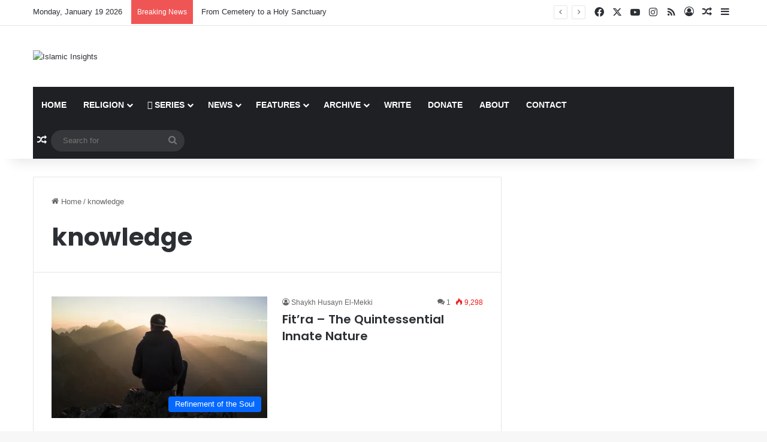

--- FILE ---
content_type: text/html; charset=UTF-8
request_url: https://www.islamicinsights.com/tag/knowledge
body_size: 87923
content:
<!DOCTYPE html>
<html lang="en-US" class="" data-skin="light">
<head>
	<meta charset="UTF-8" />
	<link rel="profile" href="https://gmpg.org/xfn/11" />
	<title>knowledge &#8211; Islamic Insights</title>

<meta http-equiv='x-dns-prefetch-control' content='on'>
<link rel='dns-prefetch' href='//cdnjs.cloudflare.com' />
<link rel='dns-prefetch' href='//ajax.googleapis.com' />
<link rel='dns-prefetch' href='//fonts.googleapis.com' />
<link rel='dns-prefetch' href='//fonts.gstatic.com' />
<link rel='dns-prefetch' href='//s.gravatar.com' />
<link rel='dns-prefetch' href='//www.google-analytics.com' />
<link rel='preload' as='script' href='https://ajax.googleapis.com/ajax/libs/webfont/1/webfont.js'>
<meta name='robots' content='max-image-preview:large' />
	<style>img:is([sizes="auto" i], [sizes^="auto," i]) { contain-intrinsic-size: 3000px 1500px }</style>
	<link rel='dns-prefetch' href='//www.googletagmanager.com' />
<link rel='dns-prefetch' href='//v0.wordpress.com' />
<link rel='preconnect' href='//i0.wp.com' />
<link rel="alternate" type="application/rss+xml" title="Islamic Insights &raquo; Feed" href="https://www.islamicinsights.com/feed" />
<link rel="alternate" type="application/rss+xml" title="Islamic Insights &raquo; Comments Feed" href="https://www.islamicinsights.com/comments/feed" />
<link rel="alternate" type="application/rss+xml" title="Islamic Insights &raquo; knowledge Tag Feed" href="https://www.islamicinsights.com/tag/knowledge/feed" />

		<style type="text/css">
			:root{				
			--tie-preset-gradient-1: linear-gradient(135deg, rgba(6, 147, 227, 1) 0%, rgb(155, 81, 224) 100%);
			--tie-preset-gradient-2: linear-gradient(135deg, rgb(122, 220, 180) 0%, rgb(0, 208, 130) 100%);
			--tie-preset-gradient-3: linear-gradient(135deg, rgba(252, 185, 0, 1) 0%, rgba(255, 105, 0, 1) 100%);
			--tie-preset-gradient-4: linear-gradient(135deg, rgba(255, 105, 0, 1) 0%, rgb(207, 46, 46) 100%);
			--tie-preset-gradient-5: linear-gradient(135deg, rgb(238, 238, 238) 0%, rgb(169, 184, 195) 100%);
			--tie-preset-gradient-6: linear-gradient(135deg, rgb(74, 234, 220) 0%, rgb(151, 120, 209) 20%, rgb(207, 42, 186) 40%, rgb(238, 44, 130) 60%, rgb(251, 105, 98) 80%, rgb(254, 248, 76) 100%);
			--tie-preset-gradient-7: linear-gradient(135deg, rgb(255, 206, 236) 0%, rgb(152, 150, 240) 100%);
			--tie-preset-gradient-8: linear-gradient(135deg, rgb(254, 205, 165) 0%, rgb(254, 45, 45) 50%, rgb(107, 0, 62) 100%);
			--tie-preset-gradient-9: linear-gradient(135deg, rgb(255, 203, 112) 0%, rgb(199, 81, 192) 50%, rgb(65, 88, 208) 100%);
			--tie-preset-gradient-10: linear-gradient(135deg, rgb(255, 245, 203) 0%, rgb(182, 227, 212) 50%, rgb(51, 167, 181) 100%);
			--tie-preset-gradient-11: linear-gradient(135deg, rgb(202, 248, 128) 0%, rgb(113, 206, 126) 100%);
			--tie-preset-gradient-12: linear-gradient(135deg, rgb(2, 3, 129) 0%, rgb(40, 116, 252) 100%);
			--tie-preset-gradient-13: linear-gradient(135deg, #4D34FA, #ad34fa);
			--tie-preset-gradient-14: linear-gradient(135deg, #0057FF, #31B5FF);
			--tie-preset-gradient-15: linear-gradient(135deg, #FF007A, #FF81BD);
			--tie-preset-gradient-16: linear-gradient(135deg, #14111E, #4B4462);
			--tie-preset-gradient-17: linear-gradient(135deg, #F32758, #FFC581);

			
					--main-nav-background: #1f2024;
					--main-nav-secondry-background: rgba(0,0,0,0.2);
					--main-nav-primary-color: #0088ff;
					--main-nav-contrast-primary-color: #FFFFFF;
					--main-nav-text-color: #FFFFFF;
					--main-nav-secondry-text-color: rgba(225,255,255,0.5);
					--main-nav-main-border-color: rgba(255,255,255,0.07);
					--main-nav-secondry-border-color: rgba(255,255,255,0.04);
				
			}
		</style>
	<meta name="viewport" content="width=device-width, initial-scale=1.0" /><script type="text/javascript">
/* <![CDATA[ */
window._wpemojiSettings = {"baseUrl":"https:\/\/s.w.org\/images\/core\/emoji\/15.0.3\/72x72\/","ext":".png","svgUrl":"https:\/\/s.w.org\/images\/core\/emoji\/15.0.3\/svg\/","svgExt":".svg","source":{"concatemoji":"https:\/\/www.islamicinsights.com\/wp-includes\/js\/wp-emoji-release.min.js?ver=6.7.4"}};
/*! This file is auto-generated */
!function(i,n){var o,s,e;function c(e){try{var t={supportTests:e,timestamp:(new Date).valueOf()};sessionStorage.setItem(o,JSON.stringify(t))}catch(e){}}function p(e,t,n){e.clearRect(0,0,e.canvas.width,e.canvas.height),e.fillText(t,0,0);var t=new Uint32Array(e.getImageData(0,0,e.canvas.width,e.canvas.height).data),r=(e.clearRect(0,0,e.canvas.width,e.canvas.height),e.fillText(n,0,0),new Uint32Array(e.getImageData(0,0,e.canvas.width,e.canvas.height).data));return t.every(function(e,t){return e===r[t]})}function u(e,t,n){switch(t){case"flag":return n(e,"\ud83c\udff3\ufe0f\u200d\u26a7\ufe0f","\ud83c\udff3\ufe0f\u200b\u26a7\ufe0f")?!1:!n(e,"\ud83c\uddfa\ud83c\uddf3","\ud83c\uddfa\u200b\ud83c\uddf3")&&!n(e,"\ud83c\udff4\udb40\udc67\udb40\udc62\udb40\udc65\udb40\udc6e\udb40\udc67\udb40\udc7f","\ud83c\udff4\u200b\udb40\udc67\u200b\udb40\udc62\u200b\udb40\udc65\u200b\udb40\udc6e\u200b\udb40\udc67\u200b\udb40\udc7f");case"emoji":return!n(e,"\ud83d\udc26\u200d\u2b1b","\ud83d\udc26\u200b\u2b1b")}return!1}function f(e,t,n){var r="undefined"!=typeof WorkerGlobalScope&&self instanceof WorkerGlobalScope?new OffscreenCanvas(300,150):i.createElement("canvas"),a=r.getContext("2d",{willReadFrequently:!0}),o=(a.textBaseline="top",a.font="600 32px Arial",{});return e.forEach(function(e){o[e]=t(a,e,n)}),o}function t(e){var t=i.createElement("script");t.src=e,t.defer=!0,i.head.appendChild(t)}"undefined"!=typeof Promise&&(o="wpEmojiSettingsSupports",s=["flag","emoji"],n.supports={everything:!0,everythingExceptFlag:!0},e=new Promise(function(e){i.addEventListener("DOMContentLoaded",e,{once:!0})}),new Promise(function(t){var n=function(){try{var e=JSON.parse(sessionStorage.getItem(o));if("object"==typeof e&&"number"==typeof e.timestamp&&(new Date).valueOf()<e.timestamp+604800&&"object"==typeof e.supportTests)return e.supportTests}catch(e){}return null}();if(!n){if("undefined"!=typeof Worker&&"undefined"!=typeof OffscreenCanvas&&"undefined"!=typeof URL&&URL.createObjectURL&&"undefined"!=typeof Blob)try{var e="postMessage("+f.toString()+"("+[JSON.stringify(s),u.toString(),p.toString()].join(",")+"));",r=new Blob([e],{type:"text/javascript"}),a=new Worker(URL.createObjectURL(r),{name:"wpTestEmojiSupports"});return void(a.onmessage=function(e){c(n=e.data),a.terminate(),t(n)})}catch(e){}c(n=f(s,u,p))}t(n)}).then(function(e){for(var t in e)n.supports[t]=e[t],n.supports.everything=n.supports.everything&&n.supports[t],"flag"!==t&&(n.supports.everythingExceptFlag=n.supports.everythingExceptFlag&&n.supports[t]);n.supports.everythingExceptFlag=n.supports.everythingExceptFlag&&!n.supports.flag,n.DOMReady=!1,n.readyCallback=function(){n.DOMReady=!0}}).then(function(){return e}).then(function(){var e;n.supports.everything||(n.readyCallback(),(e=n.source||{}).concatemoji?t(e.concatemoji):e.wpemoji&&e.twemoji&&(t(e.twemoji),t(e.wpemoji)))}))}((window,document),window._wpemojiSettings);
/* ]]> */
</script>
<link rel='stylesheet' id='tie-insta-style-css' href='https://www.islamicinsights.com/wp-content/plugins/instanow/assets/style.css?ver=6.7.4' type='text/css' media='all' />
<link rel='stylesheet' id='tie-insta-ilightbox-skin-css' href='https://www.islamicinsights.com/wp-content/plugins/instanow/assets/ilightbox/dark-skin/skin.css?ver=6.7.4' type='text/css' media='all' />
<style id='wp-emoji-styles-inline-css' type='text/css'>

	img.wp-smiley, img.emoji {
		display: inline !important;
		border: none !important;
		box-shadow: none !important;
		height: 1em !important;
		width: 1em !important;
		margin: 0 0.07em !important;
		vertical-align: -0.1em !important;
		background: none !important;
		padding: 0 !important;
	}
</style>
<style id='co-authors-plus-coauthors-style-inline-css' type='text/css'>
.wp-block-co-authors-plus-coauthors.is-layout-flow [class*=wp-block-co-authors-plus]{display:inline}

</style>
<style id='co-authors-plus-avatar-style-inline-css' type='text/css'>
.wp-block-co-authors-plus-avatar :where(img){height:auto;max-width:100%;vertical-align:bottom}.wp-block-co-authors-plus-coauthors.is-layout-flow .wp-block-co-authors-plus-avatar :where(img){vertical-align:middle}.wp-block-co-authors-plus-avatar:is(.alignleft,.alignright){display:table}.wp-block-co-authors-plus-avatar.aligncenter{display:table;margin-inline:auto}

</style>
<style id='co-authors-plus-image-style-inline-css' type='text/css'>
.wp-block-co-authors-plus-image{margin-bottom:0}.wp-block-co-authors-plus-image :where(img){height:auto;max-width:100%;vertical-align:bottom}.wp-block-co-authors-plus-coauthors.is-layout-flow .wp-block-co-authors-plus-image :where(img){vertical-align:middle}.wp-block-co-authors-plus-image:is(.alignfull,.alignwide) :where(img){width:100%}.wp-block-co-authors-plus-image:is(.alignleft,.alignright){display:table}.wp-block-co-authors-plus-image.aligncenter{display:table;margin-inline:auto}

</style>
<link rel='stylesheet' id='mediaelement-css' href='https://www.islamicinsights.com/wp-includes/js/mediaelement/mediaelementplayer-legacy.min.css?ver=4.2.17' type='text/css' media='all' />
<link rel='stylesheet' id='wp-mediaelement-css' href='https://www.islamicinsights.com/wp-includes/js/mediaelement/wp-mediaelement.min.css?ver=6.7.4' type='text/css' media='all' />
<style id='jetpack-sharing-buttons-style-inline-css' type='text/css'>
.jetpack-sharing-buttons__services-list{display:flex;flex-direction:row;flex-wrap:wrap;gap:0;list-style-type:none;margin:5px;padding:0}.jetpack-sharing-buttons__services-list.has-small-icon-size{font-size:12px}.jetpack-sharing-buttons__services-list.has-normal-icon-size{font-size:16px}.jetpack-sharing-buttons__services-list.has-large-icon-size{font-size:24px}.jetpack-sharing-buttons__services-list.has-huge-icon-size{font-size:36px}@media print{.jetpack-sharing-buttons__services-list{display:none!important}}.editor-styles-wrapper .wp-block-jetpack-sharing-buttons{gap:0;padding-inline-start:0}ul.jetpack-sharing-buttons__services-list.has-background{padding:1.25em 2.375em}
</style>
<style id='global-styles-inline-css' type='text/css'>
:root{--wp--preset--aspect-ratio--square: 1;--wp--preset--aspect-ratio--4-3: 4/3;--wp--preset--aspect-ratio--3-4: 3/4;--wp--preset--aspect-ratio--3-2: 3/2;--wp--preset--aspect-ratio--2-3: 2/3;--wp--preset--aspect-ratio--16-9: 16/9;--wp--preset--aspect-ratio--9-16: 9/16;--wp--preset--color--black: #000000;--wp--preset--color--cyan-bluish-gray: #abb8c3;--wp--preset--color--white: #ffffff;--wp--preset--color--pale-pink: #f78da7;--wp--preset--color--vivid-red: #cf2e2e;--wp--preset--color--luminous-vivid-orange: #ff6900;--wp--preset--color--luminous-vivid-amber: #fcb900;--wp--preset--color--light-green-cyan: #7bdcb5;--wp--preset--color--vivid-green-cyan: #00d084;--wp--preset--color--pale-cyan-blue: #8ed1fc;--wp--preset--color--vivid-cyan-blue: #0693e3;--wp--preset--color--vivid-purple: #9b51e0;--wp--preset--color--global-color: #0088ff;--wp--preset--gradient--vivid-cyan-blue-to-vivid-purple: linear-gradient(135deg,rgba(6,147,227,1) 0%,rgb(155,81,224) 100%);--wp--preset--gradient--light-green-cyan-to-vivid-green-cyan: linear-gradient(135deg,rgb(122,220,180) 0%,rgb(0,208,130) 100%);--wp--preset--gradient--luminous-vivid-amber-to-luminous-vivid-orange: linear-gradient(135deg,rgba(252,185,0,1) 0%,rgba(255,105,0,1) 100%);--wp--preset--gradient--luminous-vivid-orange-to-vivid-red: linear-gradient(135deg,rgba(255,105,0,1) 0%,rgb(207,46,46) 100%);--wp--preset--gradient--very-light-gray-to-cyan-bluish-gray: linear-gradient(135deg,rgb(238,238,238) 0%,rgb(169,184,195) 100%);--wp--preset--gradient--cool-to-warm-spectrum: linear-gradient(135deg,rgb(74,234,220) 0%,rgb(151,120,209) 20%,rgb(207,42,186) 40%,rgb(238,44,130) 60%,rgb(251,105,98) 80%,rgb(254,248,76) 100%);--wp--preset--gradient--blush-light-purple: linear-gradient(135deg,rgb(255,206,236) 0%,rgb(152,150,240) 100%);--wp--preset--gradient--blush-bordeaux: linear-gradient(135deg,rgb(254,205,165) 0%,rgb(254,45,45) 50%,rgb(107,0,62) 100%);--wp--preset--gradient--luminous-dusk: linear-gradient(135deg,rgb(255,203,112) 0%,rgb(199,81,192) 50%,rgb(65,88,208) 100%);--wp--preset--gradient--pale-ocean: linear-gradient(135deg,rgb(255,245,203) 0%,rgb(182,227,212) 50%,rgb(51,167,181) 100%);--wp--preset--gradient--electric-grass: linear-gradient(135deg,rgb(202,248,128) 0%,rgb(113,206,126) 100%);--wp--preset--gradient--midnight: linear-gradient(135deg,rgb(2,3,129) 0%,rgb(40,116,252) 100%);--wp--preset--font-size--small: 13px;--wp--preset--font-size--medium: 20px;--wp--preset--font-size--large: 36px;--wp--preset--font-size--x-large: 42px;--wp--preset--spacing--20: 0.44rem;--wp--preset--spacing--30: 0.67rem;--wp--preset--spacing--40: 1rem;--wp--preset--spacing--50: 1.5rem;--wp--preset--spacing--60: 2.25rem;--wp--preset--spacing--70: 3.38rem;--wp--preset--spacing--80: 5.06rem;--wp--preset--shadow--natural: 6px 6px 9px rgba(0, 0, 0, 0.2);--wp--preset--shadow--deep: 12px 12px 50px rgba(0, 0, 0, 0.4);--wp--preset--shadow--sharp: 6px 6px 0px rgba(0, 0, 0, 0.2);--wp--preset--shadow--outlined: 6px 6px 0px -3px rgba(255, 255, 255, 1), 6px 6px rgba(0, 0, 0, 1);--wp--preset--shadow--crisp: 6px 6px 0px rgba(0, 0, 0, 1);}:where(.is-layout-flex){gap: 0.5em;}:where(.is-layout-grid){gap: 0.5em;}body .is-layout-flex{display: flex;}.is-layout-flex{flex-wrap: wrap;align-items: center;}.is-layout-flex > :is(*, div){margin: 0;}body .is-layout-grid{display: grid;}.is-layout-grid > :is(*, div){margin: 0;}:where(.wp-block-columns.is-layout-flex){gap: 2em;}:where(.wp-block-columns.is-layout-grid){gap: 2em;}:where(.wp-block-post-template.is-layout-flex){gap: 1.25em;}:where(.wp-block-post-template.is-layout-grid){gap: 1.25em;}.has-black-color{color: var(--wp--preset--color--black) !important;}.has-cyan-bluish-gray-color{color: var(--wp--preset--color--cyan-bluish-gray) !important;}.has-white-color{color: var(--wp--preset--color--white) !important;}.has-pale-pink-color{color: var(--wp--preset--color--pale-pink) !important;}.has-vivid-red-color{color: var(--wp--preset--color--vivid-red) !important;}.has-luminous-vivid-orange-color{color: var(--wp--preset--color--luminous-vivid-orange) !important;}.has-luminous-vivid-amber-color{color: var(--wp--preset--color--luminous-vivid-amber) !important;}.has-light-green-cyan-color{color: var(--wp--preset--color--light-green-cyan) !important;}.has-vivid-green-cyan-color{color: var(--wp--preset--color--vivid-green-cyan) !important;}.has-pale-cyan-blue-color{color: var(--wp--preset--color--pale-cyan-blue) !important;}.has-vivid-cyan-blue-color{color: var(--wp--preset--color--vivid-cyan-blue) !important;}.has-vivid-purple-color{color: var(--wp--preset--color--vivid-purple) !important;}.has-black-background-color{background-color: var(--wp--preset--color--black) !important;}.has-cyan-bluish-gray-background-color{background-color: var(--wp--preset--color--cyan-bluish-gray) !important;}.has-white-background-color{background-color: var(--wp--preset--color--white) !important;}.has-pale-pink-background-color{background-color: var(--wp--preset--color--pale-pink) !important;}.has-vivid-red-background-color{background-color: var(--wp--preset--color--vivid-red) !important;}.has-luminous-vivid-orange-background-color{background-color: var(--wp--preset--color--luminous-vivid-orange) !important;}.has-luminous-vivid-amber-background-color{background-color: var(--wp--preset--color--luminous-vivid-amber) !important;}.has-light-green-cyan-background-color{background-color: var(--wp--preset--color--light-green-cyan) !important;}.has-vivid-green-cyan-background-color{background-color: var(--wp--preset--color--vivid-green-cyan) !important;}.has-pale-cyan-blue-background-color{background-color: var(--wp--preset--color--pale-cyan-blue) !important;}.has-vivid-cyan-blue-background-color{background-color: var(--wp--preset--color--vivid-cyan-blue) !important;}.has-vivid-purple-background-color{background-color: var(--wp--preset--color--vivid-purple) !important;}.has-black-border-color{border-color: var(--wp--preset--color--black) !important;}.has-cyan-bluish-gray-border-color{border-color: var(--wp--preset--color--cyan-bluish-gray) !important;}.has-white-border-color{border-color: var(--wp--preset--color--white) !important;}.has-pale-pink-border-color{border-color: var(--wp--preset--color--pale-pink) !important;}.has-vivid-red-border-color{border-color: var(--wp--preset--color--vivid-red) !important;}.has-luminous-vivid-orange-border-color{border-color: var(--wp--preset--color--luminous-vivid-orange) !important;}.has-luminous-vivid-amber-border-color{border-color: var(--wp--preset--color--luminous-vivid-amber) !important;}.has-light-green-cyan-border-color{border-color: var(--wp--preset--color--light-green-cyan) !important;}.has-vivid-green-cyan-border-color{border-color: var(--wp--preset--color--vivid-green-cyan) !important;}.has-pale-cyan-blue-border-color{border-color: var(--wp--preset--color--pale-cyan-blue) !important;}.has-vivid-cyan-blue-border-color{border-color: var(--wp--preset--color--vivid-cyan-blue) !important;}.has-vivid-purple-border-color{border-color: var(--wp--preset--color--vivid-purple) !important;}.has-vivid-cyan-blue-to-vivid-purple-gradient-background{background: var(--wp--preset--gradient--vivid-cyan-blue-to-vivid-purple) !important;}.has-light-green-cyan-to-vivid-green-cyan-gradient-background{background: var(--wp--preset--gradient--light-green-cyan-to-vivid-green-cyan) !important;}.has-luminous-vivid-amber-to-luminous-vivid-orange-gradient-background{background: var(--wp--preset--gradient--luminous-vivid-amber-to-luminous-vivid-orange) !important;}.has-luminous-vivid-orange-to-vivid-red-gradient-background{background: var(--wp--preset--gradient--luminous-vivid-orange-to-vivid-red) !important;}.has-very-light-gray-to-cyan-bluish-gray-gradient-background{background: var(--wp--preset--gradient--very-light-gray-to-cyan-bluish-gray) !important;}.has-cool-to-warm-spectrum-gradient-background{background: var(--wp--preset--gradient--cool-to-warm-spectrum) !important;}.has-blush-light-purple-gradient-background{background: var(--wp--preset--gradient--blush-light-purple) !important;}.has-blush-bordeaux-gradient-background{background: var(--wp--preset--gradient--blush-bordeaux) !important;}.has-luminous-dusk-gradient-background{background: var(--wp--preset--gradient--luminous-dusk) !important;}.has-pale-ocean-gradient-background{background: var(--wp--preset--gradient--pale-ocean) !important;}.has-electric-grass-gradient-background{background: var(--wp--preset--gradient--electric-grass) !important;}.has-midnight-gradient-background{background: var(--wp--preset--gradient--midnight) !important;}.has-small-font-size{font-size: var(--wp--preset--font-size--small) !important;}.has-medium-font-size{font-size: var(--wp--preset--font-size--medium) !important;}.has-large-font-size{font-size: var(--wp--preset--font-size--large) !important;}.has-x-large-font-size{font-size: var(--wp--preset--font-size--x-large) !important;}
:where(.wp-block-post-template.is-layout-flex){gap: 1.25em;}:where(.wp-block-post-template.is-layout-grid){gap: 1.25em;}
:where(.wp-block-columns.is-layout-flex){gap: 2em;}:where(.wp-block-columns.is-layout-grid){gap: 2em;}
:root :where(.wp-block-pullquote){font-size: 1.5em;line-height: 1.6;}
</style>
<link rel='stylesheet' id='contact-form-7-css' href='https://www.islamicinsights.com/wp-content/plugins/contact-form-7/includes/css/styles.css?ver=6.1.4' type='text/css' media='all' />
<link rel='stylesheet' id='taqyeem-buttons-style-css' href='https://www.islamicinsights.com/wp-content/plugins/taqyeem-buttons/assets/style.css?ver=6.7.4' type='text/css' media='all' />
<link rel='stylesheet' id='wpg-main-style-css' href='https://www.islamicinsights.com/wp-content/plugins/wp_glossary/assets/css/style.css?ver=2.9' type='text/css' media='all' />
<link rel='stylesheet' id='wpg-tooltipster-style-css' href='https://www.islamicinsights.com/wp-content/plugins/wp_glossary/assets/css/tooltipster/tooltipster.css?ver=2.9' type='text/css' media='all' />
<link rel='stylesheet' id='wpg-tooltipster-light-style-css' href='https://www.islamicinsights.com/wp-content/plugins/wp_glossary/assets/css/tooltipster/themes/tooltipster-light.css?ver=2.9' type='text/css' media='all' />
<link rel='stylesheet' id='tie-css-base-css' href='https://www.islamicinsights.com/wp-content/themes/jannah/assets/css/base.min.css?ver=7.3.8' type='text/css' media='all' />
<link rel='stylesheet' id='tie-css-styles-css' href='https://www.islamicinsights.com/wp-content/themes/jannah/assets/css/style.min.css?ver=7.3.8' type='text/css' media='all' />
<link rel='stylesheet' id='tie-css-widgets-css' href='https://www.islamicinsights.com/wp-content/themes/jannah/assets/css/widgets.min.css?ver=7.3.8' type='text/css' media='all' />
<link rel='stylesheet' id='tie-css-helpers-css' href='https://www.islamicinsights.com/wp-content/themes/jannah/assets/css/helpers.min.css?ver=7.3.8' type='text/css' media='all' />
<link rel='stylesheet' id='tie-fontawesome5-css' href='https://www.islamicinsights.com/wp-content/themes/jannah/assets/css/fontawesome.css?ver=7.3.8' type='text/css' media='all' />
<link rel='stylesheet' id='tie-css-ilightbox-css' href='https://www.islamicinsights.com/wp-content/themes/jannah/assets/ilightbox/dark-skin/skin.css?ver=7.3.8' type='text/css' media='all' />
<link rel='stylesheet' id='tie-css-shortcodes-css' href='https://www.islamicinsights.com/wp-content/themes/jannah/assets/css/plugins/shortcodes.min.css?ver=7.3.8' type='text/css' media='all' />
<link rel='stylesheet' id='taqyeem-styles-css' href='https://www.islamicinsights.com/wp-content/themes/jannah/assets/css/plugins/taqyeem.min.css?ver=7.3.8' type='text/css' media='all' />
<link rel='stylesheet' id='tie-theme-child-css-css' href='https://www.islamicinsights.com/wp-content/themes/jannah-child/style.css?ver=1.0.2' type='text/css' media='all' />
<style id='tie-theme-child-css-inline-css' type='text/css'>
.wf-active .logo-text,.wf-active h1,.wf-active h2,.wf-active h3,.wf-active h4,.wf-active h5,.wf-active h6,.wf-active .the-subtitle{font-family: 'Poppins';}#main-nav .main-menu > ul > li > a{text-transform: uppercase;}#theme-header:not(.main-nav-boxed) #main-nav,.main-nav-boxed .main-menu-wrapper{border-right: 0 none !important;border-left : 0 none !important;border-top : 0 none !important;}#theme-header:not(.main-nav-boxed) #main-nav,.main-nav-boxed .main-menu-wrapper{border-right: 0 none !important;border-left : 0 none !important;border-bottom : 0 none !important;}.tie-cat-2119,.tie-cat-item-2119 > span{background-color:#e67e22 !important;color:#FFFFFF !important;}.tie-cat-2119:after{border-top-color:#e67e22 !important;}.tie-cat-2119:hover{background-color:#c86004 !important;}.tie-cat-2119:hover:after{border-top-color:#c86004 !important;}.tie-cat-2128,.tie-cat-item-2128 > span{background-color:#2ecc71 !important;color:#FFFFFF !important;}.tie-cat-2128:after{border-top-color:#2ecc71 !important;}.tie-cat-2128:hover{background-color:#10ae53 !important;}.tie-cat-2128:hover:after{border-top-color:#10ae53 !important;}.tie-cat-2130,.tie-cat-item-2130 > span{background-color:#9b59b6 !important;color:#FFFFFF !important;}.tie-cat-2130:after{border-top-color:#9b59b6 !important;}.tie-cat-2130:hover{background-color:#7d3b98 !important;}.tie-cat-2130:hover:after{border-top-color:#7d3b98 !important;}.tie-cat-2132,.tie-cat-item-2132 > span{background-color:#34495e !important;color:#FFFFFF !important;}.tie-cat-2132:after{border-top-color:#34495e !important;}.tie-cat-2132:hover{background-color:#162b40 !important;}.tie-cat-2132:hover:after{border-top-color:#162b40 !important;}.tie-cat-2133,.tie-cat-item-2133 > span{background-color:#795548 !important;color:#FFFFFF !important;}.tie-cat-2133:after{border-top-color:#795548 !important;}.tie-cat-2133:hover{background-color:#5b372a !important;}.tie-cat-2133:hover:after{border-top-color:#5b372a !important;}.tie-cat-2135,.tie-cat-item-2135 > span{background-color:#4CAF50 !important;color:#FFFFFF !important;}.tie-cat-2135:after{border-top-color:#4CAF50 !important;}.tie-cat-2135:hover{background-color:#2e9132 !important;}.tie-cat-2135:hover:after{border-top-color:#2e9132 !important;}.tie-insta-header {margin-bottom: 15px;}.tie-insta-avatar a {width: 70px;height: 70px;display: block;position: relative;float: left;margin-right: 15px;margin-bottom: 15px;}.tie-insta-avatar a:before {content: "";position: absolute;width: calc(100% + 6px);height: calc(100% + 6px);left: -3px;top: -3px;border-radius: 50%;background: #d6249f;background: radial-gradient(circle at 30% 107%,#fdf497 0%,#fdf497 5%,#fd5949 45%,#d6249f 60%,#285AEB 90%);}.tie-insta-avatar a:after {position: absolute;content: "";width: calc(100% + 3px);height: calc(100% + 3px);left: -2px;top: -2px;border-radius: 50%;background: #fff;}.dark-skin .tie-insta-avatar a:after {background: #27292d;}.tie-insta-avatar img {border-radius: 50%;position: relative;z-index: 2;transition: all 0.25s;}.tie-insta-avatar img:hover {box-shadow: 0px 0px 15px 0 #6b54c6;}.tie-insta-info {font-size: 1.3em;font-weight: bold;margin-bottom: 5px;}.tie-tiktok-header{overflow: hidden;margin-bottom: 10px;}.tie-tiktok-avatar a {width: 70px;height: 70px;display: block;position: relative;float: left;margin-right: 15px;}.tie-tiktok-avatar img {border-radius: 50%;}.tie-tiktok-username {display: block;font-size: 1.4em;}.tie-tiktok-desc {margin-top: 8px;}
</style>
<script type="text/javascript" id="jquery-core-js-extra">
/* <![CDATA[ */
var tie_insta = {"ajaxurl":"https:\/\/www.islamicinsights.com\/wp-admin\/admin-ajax.php"};
/* ]]> */
</script>
<script type="text/javascript" src="https://www.islamicinsights.com/wp-includes/js/jquery/jquery.min.js?ver=3.7.1" id="jquery-core-js"></script>
<script type="text/javascript" src="https://www.islamicinsights.com/wp-includes/js/jquery/jquery-migrate.min.js?ver=3.4.1" id="jquery-migrate-js"></script>
<script type="text/javascript" src="https://www.islamicinsights.com/wp-content/plugins/wp_glossary/assets/js/mixitup.min.js?ver=2.9" id="wpg-mixitup-script-js"></script>
<script type="text/javascript" src="https://www.islamicinsights.com/wp-content/plugins/wp_glossary/assets/js/jquery.tooltipster.min.js?ver=2.9" id="wpg-tooltipster-script-js"></script>
<script type="text/javascript" id="wpg-main-script-js-extra">
/* <![CDATA[ */
var wpg = {"animation":"1","is_tooltip":"1","tooltip_theme":"light","tooltip_animation":"fade","tooltip_position":"top","tooltip_is_arrow":"1","tooltip_min_width":"250","tooltip_max_width":"500","tooltip_speed":"350","tooltip_delay":"200","tooltip_is_touch_devices":"1"};
/* ]]> */
</script>
<script type="text/javascript" src="https://www.islamicinsights.com/wp-content/plugins/wp_glossary/assets/js/scripts.js?ver=2.9" id="wpg-main-script-js"></script>

<!-- Google tag (gtag.js) snippet added by Site Kit -->

<!-- Google Analytics snippet added by Site Kit -->
<script type="text/javascript" src="https://www.googletagmanager.com/gtag/js?id=GT-PBSJPK8B" id="google_gtagjs-js" async></script>
<script type="text/javascript" id="google_gtagjs-js-after">
/* <![CDATA[ */
window.dataLayer = window.dataLayer || [];function gtag(){dataLayer.push(arguments);}
gtag("set","linker",{"domains":["www.islamicinsights.com"]});
gtag("js", new Date());
gtag("set", "developer_id.dZTNiMT", true);
gtag("config", "GT-PBSJPK8B");
/* ]]> */
</script>

<!-- End Google tag (gtag.js) snippet added by Site Kit -->
<script type="text/javascript" src="https://www.islamicinsights.com/wp-content/plugins/google-analyticator/external-tracking.min.js?ver=6.5.7" id="ga-external-tracking-js"></script>
<link rel="https://api.w.org/" href="https://www.islamicinsights.com/wp-json/" /><link rel="alternate" title="JSON" type="application/json" href="https://www.islamicinsights.com/wp-json/wp/v2/tags/427" /><link rel="EditURI" type="application/rsd+xml" title="RSD" href="https://www.islamicinsights.com/xmlrpc.php?rsd" />
<meta name="generator" content="WordPress 6.7.4" />
<meta name="generator" content="Site Kit by Google 1.140.0" /><script type='text/javascript'>
/* <![CDATA[ */
var taqyeem = {"ajaxurl":"https://www.islamicinsights.com/wp-admin/admin-ajax.php" , "your_rating":"Your Rating:"};
/* ]]> */
</script>

<script type="text/javascript">
(function(url){
	if(/(?:Chrome\/26\.0\.1410\.63 Safari\/537\.31|WordfenceTestMonBot)/.test(navigator.userAgent)){ return; }
	var addEvent = function(evt, handler) {
		if (window.addEventListener) {
			document.addEventListener(evt, handler, false);
		} else if (window.attachEvent) {
			document.attachEvent('on' + evt, handler);
		}
	};
	var removeEvent = function(evt, handler) {
		if (window.removeEventListener) {
			document.removeEventListener(evt, handler, false);
		} else if (window.detachEvent) {
			document.detachEvent('on' + evt, handler);
		}
	};
	var evts = 'contextmenu dblclick drag dragend dragenter dragleave dragover dragstart drop keydown keypress keyup mousedown mousemove mouseout mouseover mouseup mousewheel scroll'.split(' ');
	var logHuman = function() {
		if (window.wfLogHumanRan) { return; }
		window.wfLogHumanRan = true;
		var wfscr = document.createElement('script');
		wfscr.type = 'text/javascript';
		wfscr.async = true;
		wfscr.src = url + '&r=' + Math.random();
		(document.getElementsByTagName('head')[0]||document.getElementsByTagName('body')[0]).appendChild(wfscr);
		for (var i = 0; i < evts.length; i++) {
			removeEvent(evts[i], logHuman);
		}
	};
	for (var i = 0; i < evts.length; i++) {
		addEvent(evts[i], logHuman);
	}
})('//www.islamicinsights.com/?wordfence_lh=1&hid=903BE596CE87D997DB5C2E836350F0D7');
</script><style type="text/css">
				.wpg-list-block h3 {
					background-color:#f4f4f4;
					color:#777777;
					;
				}
			</style><meta http-equiv="X-UA-Compatible" content="IE=edge">

<!-- Jetpack Open Graph Tags -->
<meta property="og:type" content="website" />
<meta property="og:title" content="knowledge &#8211; Islamic Insights" />
<meta property="og:url" content="https://www.islamicinsights.com/tag/knowledge" />
<meta property="og:site_name" content="Islamic Insights" />
<meta property="og:image" content="https://i0.wp.com/www.islamicinsights.com/wp-content/uploads/cropped-Islamic-Insight-profile-icon-dark.jpg?fit=512%2C512&#038;ssl=1" />
<meta property="og:image:width" content="512" />
<meta property="og:image:height" content="512" />
<meta property="og:image:alt" content="" />
<meta property="og:locale" content="en_US" />
<meta name="twitter:site" content="@IslamicInsights" />

<!-- End Jetpack Open Graph Tags -->
<link rel="icon" href="https://i0.wp.com/www.islamicinsights.com/wp-content/uploads/cropped-Islamic-Insight-profile-icon-dark.jpg?fit=32%2C32&#038;ssl=1" sizes="32x32" />
<link rel="icon" href="https://i0.wp.com/www.islamicinsights.com/wp-content/uploads/cropped-Islamic-Insight-profile-icon-dark.jpg?fit=192%2C192&#038;ssl=1" sizes="192x192" />
<link rel="apple-touch-icon" href="https://i0.wp.com/www.islamicinsights.com/wp-content/uploads/cropped-Islamic-Insight-profile-icon-dark.jpg?fit=180%2C180&#038;ssl=1" />
<meta name="msapplication-TileImage" content="https://i0.wp.com/www.islamicinsights.com/wp-content/uploads/cropped-Islamic-Insight-profile-icon-dark.jpg?fit=270%2C270&#038;ssl=1" />
<!-- Google Analytics Tracking by Google Analyticator 6.5.7 -->
<script type="text/javascript">
    var analyticsFileTypes = [];
    var analyticsSnippet = 'disabled';
    var analyticsEventTracking = 'enabled';
</script>
<script type="text/javascript">
	(function(i,s,o,g,r,a,m){i['GoogleAnalyticsObject']=r;i[r]=i[r]||function(){
	(i[r].q=i[r].q||[]).push(arguments)},i[r].l=1*new Date();a=s.createElement(o),
	m=s.getElementsByTagName(o)[0];a.async=1;a.src=g;m.parentNode.insertBefore(a,m)
	})(window,document,'script','//www.google-analytics.com/analytics.js','ga');
	ga('create', 'UA-12292073-2', 'auto');

	ga('set', 'anonymizeIp', true);
 
	ga('send', 'pageview');
</script>
</head>

<body id="tie-body" class="archive tag tag-knowledge tag-427 tie-no-js wrapper-has-shadow block-head-1 magazine1 is-desktop is-header-layout-3 sidebar-right has-sidebar hide_share_post_top hide_share_post_bottom">



<div class="background-overlay">

	<div id="tie-container" class="site tie-container">

		
		<div id="tie-wrapper">

			
<header id="theme-header" class="theme-header header-layout-3 main-nav-dark main-nav-default-dark main-nav-below main-nav-boxed no-stream-item top-nav-active top-nav-light top-nav-default-light top-nav-above has-shadow has-normal-width-logo mobile-header-default">
	
<nav id="top-nav"  class="has-date-breaking-components top-nav header-nav has-breaking-news" aria-label="Secondary Navigation">
	<div class="container">
		<div class="topbar-wrapper">

			
					<div class="topbar-today-date">
						Monday, January 19 2026					</div>
					
			<div class="tie-alignleft">
				
<div class="breaking controls-is-active">

	<span class="breaking-title">
		<span class="tie-icon-bolt breaking-icon" aria-hidden="true"></span>
		<span class="breaking-title-text">Breaking News</span>
	</span>

	<ul id="breaking-news-in-header" class="breaking-news" data-type="reveal" data-arrows="true">

		
							<li class="news-item">
								<a href="https://www.islamicinsights.com/features/poetry/from-cemetery-to-a-holy-sanctuary.html"> From Cemetery to a Holy Sanctuary</a>
							</li>

							
							<li class="news-item">
								<a href="https://www.islamicinsights.com/religion/history/lady-khadija-the-esteemed-wife-of-the-prophet.html">Lady Khadija, the Esteemed Wife of the Prophet</a>
							</li>

							
							<li class="news-item">
								<a href="https://www.islamicinsights.com/religion/the-believer-of-quraysh-abu-talib.html">The Believer of Quraysh: Abu Talib</a>
							</li>

							
							<li class="news-item">
								<a href="https://www.islamicinsights.com/religion/the-obesity-within-us.html">The Obesity Within Us</a>
							</li>

							
							<li class="news-item">
								<a href="https://www.islamicinsights.com/religion/discourse-with-the-pilgrim-of-imam-hussain.html">Discourse with the Pilgrim of Imam Hussain</a>
							</li>

							
							<li class="news-item">
								<a href="https://www.islamicinsights.com/news/world/action-needed-prominent-islamic-scholar-set-to-die.html">Urgent Action Needed: Prominent Islamic Scholar Set to Die</a>
							</li>

							
							<li class="news-item">
								<a href="https://www.islamicinsights.com/news/community/mehdi-hasan-brunei-and-his-problem-with-islamic-law.html">Mehdi Hasan, Brunei and His Problem with Islamic Law</a>
							</li>

							
							<li class="news-item">
								<a href="https://www.islamicinsights.com/religion/dangers-of-desensitization-to-sin.html">Dangers of Desensitization to Sin</a>
							</li>

							
							<li class="news-item">
								<a href="https://www.islamicinsights.com/series/lady-fatima-and-her-role-as-a-mother.html">Lady Fatima and Her Role as a Mother</a>
							</li>

							
							<li class="news-item">
								<a href="https://www.islamicinsights.com/series/raising-our-kids-in-a-nurturing-environment.html">Raising Our Kids in a Nurturing Environment</a>
							</li>

							
	</ul>
</div><!-- #breaking /-->
			</div><!-- .tie-alignleft /-->

			<div class="tie-alignright">
				<ul class="components"> <li class="social-icons-item"><a class="social-link facebook-social-icon" rel="external noopener nofollow" target="_blank" href="https://www.facebook.com/IslamicInsights"><span class="tie-social-icon tie-icon-facebook"></span><span class="screen-reader-text">Facebook</span></a></li><li class="social-icons-item"><a class="social-link twitter-social-icon" rel="external noopener nofollow" target="_blank" href="https://www.twitter.com/IslamicInsights/"><span class="tie-social-icon tie-icon-twitter"></span><span class="screen-reader-text">X</span></a></li><li class="social-icons-item"><a class="social-link youtube-social-icon" rel="external noopener nofollow" target="_blank" href="http://www.youtube.com/AwaitedOneFoundation"><span class="tie-social-icon tie-icon-youtube"></span><span class="screen-reader-text">YouTube</span></a></li><li class="social-icons-item"><a class="social-link instagram-social-icon" rel="external noopener nofollow" target="_blank" href="http://www.instagram.com/_islamicinsights"><span class="tie-social-icon tie-icon-instagram"></span><span class="screen-reader-text">Instagram</span></a></li><li class="social-icons-item"><a class="social-link rss-social-icon" rel="external noopener nofollow" target="_blank" href="https://www.islamicinsights.com/feed"><span class="tie-social-icon tie-icon-feed"></span><span class="screen-reader-text">RSS</span></a></li> 
	
		<li class=" popup-login-icon menu-item custom-menu-link">
			<a href="#" class="lgoin-btn tie-popup-trigger">
				<span class="tie-icon-author" aria-hidden="true"></span>
				<span class="screen-reader-text">Log In</span>			</a>
		</li>

				<li class="random-post-icon menu-item custom-menu-link">
		<a href="/tag/knowledge?random-post=1" class="random-post" title="Random Article" rel="nofollow">
			<span class="tie-icon-random" aria-hidden="true"></span>
			<span class="screen-reader-text">Random Article</span>
		</a>
	</li>
		<li class="side-aside-nav-icon menu-item custom-menu-link">
		<a href="#">
			<span class="tie-icon-navicon" aria-hidden="true"></span>
			<span class="screen-reader-text">Sidebar</span>
		</a>
	</li>
	</ul><!-- Components -->			</div><!-- .tie-alignright /-->

		</div><!-- .topbar-wrapper /-->
	</div><!-- .container /-->
</nav><!-- #top-nav /-->

<div class="container header-container">
	<div class="tie-row logo-row">

		
		<div class="logo-wrapper">
			<div class="tie-col-md-4 logo-container clearfix">
				
		<div id="logo" class="image-logo" >

			
			<a title="Islamic Insights" href="https://www.islamicinsights.com/">
				
				<picture class="tie-logo-default tie-logo-picture">
					
					<source class="tie-logo-source-default tie-logo-source" srcset="http://www.islamicinsights.com/wp-content/uploads/ii_logo-2.png">
					<img class="tie-logo-img-default tie-logo-img" src="http://www.islamicinsights.com/wp-content/uploads/ii_logo-2.png" alt="Islamic Insights" width="300" height="49" style="max-height:49px !important; width: auto;" />
				</picture>
						</a>

			
		</div><!-- #logo /-->

					</div><!-- .tie-col /-->
		</div><!-- .logo-wrapper /-->

		
	</div><!-- .tie-row /-->
</div><!-- .container /-->

<div class="main-nav-wrapper">
	<nav id="main-nav" data-skin="search-in-main-nav" class="main-nav header-nav live-search-parent menu-style-default menu-style-solid-bg"  aria-label="Primary Navigation">
		<div class="container">

			<div class="main-menu-wrapper">

				
				<div id="menu-components-wrap">

					
					<div class="main-menu main-menu-wrap">
						<div id="main-nav-menu" class="main-menu header-menu"><ul id="menu-main-menu" class="menu"><li id="menu-item-6928" class="menu-item menu-item-type-custom menu-item-object-custom menu-item-home menu-item-6928"><a href="http://www.islamicinsights.com">Home</a></li>
<li id="menu-item-7132" class="menu-item menu-item-type-taxonomy menu-item-object-category menu-item-7132 menu-item-has-icon mega-menu mega-cat mega-menu-posts " data-id="17" ><a href="https://www.islamicinsights.com/category/religion"> <span aria-hidden="true" class="tie-menu-icon fa-lightbulb-o"></span> Religion</a>
<div class="mega-menu-block menu-sub-content"  >

<div class="mega-menu-content">
<div class="mega-cat-wrapper">
<ul class="mega-cat-sub-categories cats-vertical">
<li class="mega-all-link"><a href="https://www.islamicinsights.com/category/religion" class="is-active is-loaded mega-sub-cat" data-id="17">All</a></li>
<li class="mega-sub-cat-22"><a href="https://www.islamicinsights.com/category/religion/clergy-corner" class="mega-sub-cat"  data-id="22">Clergy Corner</a></li>
<li class="mega-sub-cat-19"><a href="https://www.islamicinsights.com/category/religion/history" class="mega-sub-cat"  data-id="19">History</a></li>
</ul>

						<div class="mega-cat-content mega-cat-sub-exists vertical-posts">

								<div class="mega-ajax-content mega-cat-posts-container clearfix">

						</div><!-- .mega-ajax-content -->

						</div><!-- .mega-cat-content -->

					</div><!-- .mega-cat-Wrapper -->

</div><!-- .mega-menu-content -->

</div><!-- .mega-menu-block --> 
</li>
<li id="menu-item-7662" class="menu-item menu-item-type-taxonomy menu-item-object-category menu-item-7662 menu-item-has-icon mega-menu mega-cat mega-menu-posts " data-id="1747" ><a href="https://www.islamicinsights.com/category/series"> <span aria-hidden="true" class="tie-menu-icon fa-columns"></span> Series</a>
<div class="mega-menu-block menu-sub-content"  >

<div class="mega-menu-content">
<div class="mega-cat-wrapper">
<ul class="mega-cat-sub-categories cats-vertical">
<li class="mega-all-link"><a href="https://www.islamicinsights.com/category/series" class="is-active is-loaded mega-sub-cat" data-id="1747">All</a></li>
<li class="mega-sub-cat-2377"><a href="https://www.islamicinsights.com/category/series/an-ethical-life" class="mega-sub-cat"  data-id="2377">An Ethical Life</a></li>
<li class="mega-sub-cat-2043"><a href="https://www.islamicinsights.com/category/series/muharram" class="mega-sub-cat"  data-id="2043">Muharram</a></li>
<li class="mega-sub-cat-1748"><a href="https://www.islamicinsights.com/category/series/raising-faith-series" class="mega-sub-cat"  data-id="1748">Raising Faith</a></li>
<li class="mega-sub-cat-1749"><a href="https://www.islamicinsights.com/category/series/refinement-of-the-soul" class="mega-sub-cat"  data-id="1749">Refinement of the Soul</a></li>
<li class="mega-sub-cat-2397"><a href="https://www.islamicinsights.com/category/series/youth-lifes-manifest-spring" class="mega-sub-cat"  data-id="2397">Youth: Life's Manifest Spring</a></li>
</ul>

						<div class="mega-cat-content mega-cat-sub-exists vertical-posts">

								<div class="mega-ajax-content mega-cat-posts-container clearfix">

						</div><!-- .mega-ajax-content -->

						</div><!-- .mega-cat-content -->

					</div><!-- .mega-cat-Wrapper -->

</div><!-- .mega-menu-content -->

</div><!-- .mega-menu-block --> 
</li>
<li id="menu-item-9668" class="menu-item menu-item-type-taxonomy menu-item-object-category menu-item-9668 menu-item-has-icon mega-menu mega-cat mega-menu-posts " data-id="146" ><a href="https://www.islamicinsights.com/category/news"> <span aria-hidden="true" class="tie-menu-icon fa-newspaper-o"></span> News</a>
<div class="mega-menu-block menu-sub-content"  >

<div class="mega-menu-content">
<div class="mega-cat-wrapper">
<ul class="mega-cat-sub-categories cats-vertical">
<li class="mega-all-link"><a href="https://www.islamicinsights.com/category/news" class="is-active is-loaded mega-sub-cat" data-id="146">All</a></li>
<li class="mega-sub-cat-3"><a href="https://www.islamicinsights.com/category/news/community" class="mega-sub-cat"  data-id="3">Community</a></li>
<li class="mega-sub-cat-11"><a href="https://www.islamicinsights.com/category/news/opinion" class="mega-sub-cat"  data-id="11">Opinion</a></li>
<li class="mega-sub-cat-10"><a href="https://www.islamicinsights.com/category/news/world" class="mega-sub-cat"  data-id="10">World</a></li>
</ul>

						<div class="mega-cat-content mega-cat-sub-exists vertical-posts">

								<div class="mega-ajax-content mega-cat-posts-container clearfix">

						</div><!-- .mega-ajax-content -->

						</div><!-- .mega-cat-content -->

					</div><!-- .mega-cat-Wrapper -->

</div><!-- .mega-menu-content -->

</div><!-- .mega-menu-block --> 
</li>
<li id="menu-item-5886" class="menu-item menu-item-type-taxonomy menu-item-object-category menu-item-5886 menu-item-has-icon mega-menu mega-cat mega-menu-posts " data-id="147" ><a href="https://www.islamicinsights.com/category/features"> <span aria-hidden="true" class="tie-menu-icon fa-pencil"></span> Features</a>
<div class="mega-menu-block menu-sub-content"  >

<div class="mega-menu-content">
<div class="mega-cat-wrapper">
<ul class="mega-cat-sub-categories cats-vertical">
<li class="mega-all-link"><a href="https://www.islamicinsights.com/category/features" class="is-active is-loaded mega-sub-cat" data-id="147">All</a></li>
<li class="mega-sub-cat-23"><a href="https://www.islamicinsights.com/category/features/poetry" class="mega-sub-cat"  data-id="23">Poetry</a></li>
</ul>

						<div class="mega-cat-content mega-cat-sub-exists vertical-posts">

								<div class="mega-ajax-content mega-cat-posts-container clearfix">

						</div><!-- .mega-ajax-content -->

						</div><!-- .mega-cat-content -->

					</div><!-- .mega-cat-Wrapper -->

</div><!-- .mega-menu-content -->

</div><!-- .mega-menu-block --> 
</li>
<li id="menu-item-6884" class="menu-item menu-item-type-custom menu-item-object-custom menu-item-has-children menu-item-6884"><a href="#">Archive</a>
<ul class="sub-menu menu-sub-content">
	<li id="menu-item-7022" class="menu-item menu-item-type-post_type menu-item-object-page menu-item-7022"><a href="https://www.islamicinsights.com/authors">Authors</a></li>
	<li id="menu-item-7026" class="menu-item menu-item-type-post_type menu-item-object-page menu-item-7026"><a href="https://www.islamicinsights.com/sitemap-page">Sitemap</a></li>
	<li id="menu-item-7027" class="menu-item menu-item-type-post_type menu-item-object-page menu-item-7027"><a href="https://www.islamicinsights.com/tags">Tags</a></li>
</ul>
</li>
<li id="menu-item-9669" class="menu-item menu-item-type-post_type menu-item-object-page menu-item-9669"><a href="https://www.islamicinsights.com/write-for-us">Write</a></li>
<li id="menu-item-9670" class="menu-item menu-item-type-post_type menu-item-object-page menu-item-9670"><a href="https://www.islamicinsights.com/donate">Donate</a></li>
<li id="menu-item-9671" class="menu-item menu-item-type-post_type menu-item-object-page menu-item-9671"><a href="https://www.islamicinsights.com/about-us">About</a></li>
<li id="menu-item-9672" class="menu-item menu-item-type-post_type menu-item-object-page menu-item-9672"><a href="https://www.islamicinsights.com/contact-us">Contact</a></li>
</ul></div>					</div><!-- .main-menu /-->

					<ul class="components">	<li class="random-post-icon menu-item custom-menu-link">
		<a href="/tag/knowledge?random-post=1" class="random-post" title="Random Article" rel="nofollow">
			<span class="tie-icon-random" aria-hidden="true"></span>
			<span class="screen-reader-text">Random Article</span>
		</a>
	</li>
				<li class="search-bar menu-item custom-menu-link" aria-label="Search">
				<form method="get" id="search" action="https://www.islamicinsights.com/">
					<input id="search-input" class="is-ajax-search"  inputmode="search" type="text" name="s" title="Search for" placeholder="Search for" />
					<button id="search-submit" type="submit">
						<span class="tie-icon-search tie-search-icon" aria-hidden="true"></span>
						<span class="screen-reader-text">Search for</span>
					</button>
				</form>
			</li>
			</ul><!-- Components -->
				</div><!-- #menu-components-wrap /-->
			</div><!-- .main-menu-wrapper /-->
		</div><!-- .container /-->

			</nav><!-- #main-nav /-->
</div><!-- .main-nav-wrapper /-->

</header>

<div id="content" class="site-content container"><div id="main-content-row" class="tie-row main-content-row">
	<div class="main-content tie-col-md-8 tie-col-xs-12" role="main">

		

			<header id="tag-title-section" class="entry-header-outer container-wrapper archive-title-wrapper">
				<nav id="breadcrumb"><a href="https://www.islamicinsights.com/"><span class="tie-icon-home" aria-hidden="true"></span> Home</a><em class="delimiter">/</em><span class="current">knowledge</span></nav><script type="application/ld+json">{"@context":"http:\/\/schema.org","@type":"BreadcrumbList","@id":"#Breadcrumb","itemListElement":[{"@type":"ListItem","position":1,"item":{"name":"Home","@id":"https:\/\/www.islamicinsights.com\/"}}]}</script><h1 class="page-title">knowledge</h1>			</header><!-- .entry-header-outer /-->

			
		<div class="mag-box wide-post-box">
			<div class="container-wrapper">
				<div class="mag-box-container clearfix">
					<ul id="posts-container" data-layout="default" data-settings="{'uncropped_image':'jannah-image-post','category_meta':true,'post_meta':true,'excerpt':false,'excerpt_length':'20','read_more':false,'read_more_text':false,'media_overlay':true,'title_length':0,'is_full':false,'is_category':false}" class="posts-items">
<li class="post-item  post-8859 post type-post status-publish format-standard has-post-thumbnail category-refinement-of-the-soul category-series tag-fitra tag-inclination tag-knowledge tag-natural tag-nature tie-standard">

	
			<a aria-label="Fit&#8217;ra – The Quintessential Innate Nature" href="https://www.islamicinsights.com/series/fitra-quintessential-innate-nature.html" class="post-thumb"><span class="post-cat-wrap"><span class="post-cat tie-cat-1749">Refinement of the Soul</span></span>
			<div class="post-thumb-overlay-wrap">
				<div class="post-thumb-overlay">
					<span class="tie-icon tie-media-icon"></span>
				</div>
			</div>
		<img width="390" height="220" src="https://i0.wp.com/www.islamicinsights.com/wp-content/uploads/34162878485_7d2a521c48_z.jpg?resize=390%2C220&amp;ssl=1" class="attachment-jannah-image-large size-jannah-image-large wp-post-image" alt="" decoding="async" fetchpriority="high" /></a>
	<div class="post-details">

		<div class="post-meta clearfix"><span class="author-meta single-author no-avatars"><span class="meta-item meta-author-wrapper meta-author-4285"><span class="meta-author"><a href="https://www.islamicinsights.com/author/elmekki-husayn" class="author-name tie-icon" title="Shaykh Husayn El-Mekki">Shaykh Husayn El-Mekki</a></span></span></span><div class="tie-alignright"><span class="meta-comment tie-icon meta-item fa-before"><span class="dsq-postid" data-dsqidentifier="8859 http://www.islamicinsights.com/?p=8859">1</span></span><span class="meta-views meta-item very-hot"><span class="tie-icon-fire" aria-hidden="true"></span> 9,298 </span></div></div><!-- .post-meta -->
		<h2 class="post-title"><a href="https://www.islamicinsights.com/series/fitra-quintessential-innate-nature.html">Fit&#8217;ra – The Quintessential Innate Nature</a></h2>

			</div>
</li>

<li class="post-item  post-7850 post type-post status-publish format-standard has-post-thumbnail category-clergy-corner category-refinement-of-the-soul category-religion category-series tag-growth tag-guidance tag-knowledge tag-nafs tag-refinement tag-self tag-study tie-standard">

	
			<a aria-label="Temet Nosce (Know Thyself)" href="https://www.islamicinsights.com/religion/temet-nosce-know-thyself.html" class="post-thumb"><span class="post-cat-wrap"><span class="post-cat tie-cat-22">Clergy Corner</span></span>
			<div class="post-thumb-overlay-wrap">
				<div class="post-thumb-overlay">
					<span class="tie-icon tie-media-icon"></span>
				</div>
			</div>
		<img width="390" height="220" src="https://i0.wp.com/www.islamicinsights.com/wp-content/uploads/15897915815_657ffd4e49_z.jpg?resize=390%2C220&amp;ssl=1" class="attachment-jannah-image-large size-jannah-image-large wp-post-image" alt="" decoding="async" srcset="https://i0.wp.com/www.islamicinsights.com/wp-content/uploads/15897915815_657ffd4e49_z.jpg?w=640&amp;ssl=1 640w, https://i0.wp.com/www.islamicinsights.com/wp-content/uploads/15897915815_657ffd4e49_z.jpg?resize=300%2C170&amp;ssl=1 300w, https://i0.wp.com/www.islamicinsights.com/wp-content/uploads/15897915815_657ffd4e49_z.jpg?resize=475%2C269&amp;ssl=1 475w" sizes="(max-width: 390px) 100vw, 390px" /></a>
	<div class="post-details">

		<div class="post-meta clearfix"><span class="author-meta single-author no-avatars"><span class="meta-item meta-author-wrapper meta-author-4285"><span class="meta-author"><a href="https://www.islamicinsights.com/author/elmekki-husayn" class="author-name tie-icon" title="Shaykh Husayn El-Mekki">Shaykh Husayn El-Mekki</a></span></span></span><div class="tie-alignright"><span class="meta-comment tie-icon meta-item fa-before"><span class="dsq-postid" data-dsqidentifier="7850 http://www.islamicinsights.com/?p=7850">3</span></span><span class="meta-views meta-item very-hot"><span class="tie-icon-fire" aria-hidden="true"></span> 9,422 </span></div></div><!-- .post-meta -->
		<h2 class="post-title"><a href="https://www.islamicinsights.com/religion/temet-nosce-know-thyself.html">Temet Nosce (Know Thyself)</a></h2>

			</div>
</li>

<li class="post-item  post-6230 post type-post status-publish format-standard has-post-thumbnail category-news category-world tag-education tag-engineering tag-ilm tag-iran tag-knowledge tie-standard">

	
			<a aria-label="Access to Education and the Muslim World" href="https://www.islamicinsights.com/news/world/access-to-education-and-the-muslim-world.html" class="post-thumb"><span class="post-cat-wrap"><span class="post-cat tie-cat-146">News</span></span>
			<div class="post-thumb-overlay-wrap">
				<div class="post-thumb-overlay">
					<span class="tie-icon tie-media-icon"></span>
				</div>
			</div>
		<img width="390" height="220" src="https://i0.wp.com/www.islamicinsights.com/wp-content/uploads/Books1.jpg?resize=390%2C220&amp;ssl=1" class="attachment-jannah-image-large size-jannah-image-large wp-post-image" alt="" decoding="async" /></a>
	<div class="post-details">

		<div class="post-meta clearfix"><span class="author-meta single-author no-avatars"><span class="meta-item meta-author-wrapper meta-author-3473"><span class="meta-author"><a href="https://www.islamicinsights.com/author/raza-a" class="author-name tie-icon" title="Asad Raza">Asad Raza</a></span></span></span><div class="tie-alignright"><span class="meta-comment tie-icon meta-item fa-before"><span class="dsq-postid" data-dsqidentifier="6230 http://www.islamicinsights.com/?p=6230">0</span></span><span class="meta-views meta-item very-hot"><span class="tie-icon-fire" aria-hidden="true"></span> 8,385 </span></div></div><!-- .post-meta -->
		<h2 class="post-title"><a href="https://www.islamicinsights.com/news/world/access-to-education-and-the-muslim-world.html">Access to Education and the Muslim World</a></h2>

			</div>
</li>

<li class="post-item  post-816 post type-post status-publish format-standard has-post-thumbnail category-religion tag-curriculum tag-fiqh tag-knowledge tag-shia tie-standard">

	
			<a aria-label="Our Islamic Knowledge" href="https://www.islamicinsights.com/religion/our-islamic-knowledge.html" class="post-thumb"><span class="post-cat-wrap"><span class="post-cat tie-cat-17">Religion</span></span>
			<div class="post-thumb-overlay-wrap">
				<div class="post-thumb-overlay">
					<span class="tie-icon tie-media-icon"></span>
				</div>
			</div>
		<img width="150" height="150" src="https://i0.wp.com/www.islamicinsights.com/wp-content/uploads/our_islamic_knowledge_small.jpg?resize=150%2C150&amp;ssl=1" class="attachment-jannah-image-large size-jannah-image-large wp-post-image" alt="" decoding="async" loading="lazy" /></a>
	<div class="post-details">

		<div class="post-meta clearfix"><div class="tie-alignright"><span class="meta-comment tie-icon meta-item fa-before"><span class="dsq-postid" data-dsqidentifier="816 ">5</span></span><span class="meta-views meta-item hot"><span class="tie-icon-fire" aria-hidden="true"></span> 4,217 </span></div></div><!-- .post-meta -->
		<h2 class="post-title"><a href="https://www.islamicinsights.com/religion/our-islamic-knowledge.html">Our Islamic Knowledge</a></h2>

			</div>
</li>

<li class="post-item  post-790 post type-post status-publish format-standard has-post-thumbnail category-features category-religion tag-classroom tag-dignity tag-education tag-islam tag-knowledge tag-scholars tag-student tag-teacher tie-standard">

	
			<a aria-label="Student-Teacher Values in Islam" href="https://www.islamicinsights.com/religion/student-teacher-values-in-islam.html" class="post-thumb"><span class="post-cat-wrap"><span class="post-cat tie-cat-147">Features</span></span>
			<div class="post-thumb-overlay-wrap">
				<div class="post-thumb-overlay">
					<span class="tie-icon tie-media-icon"></span>
				</div>
			</div>
		<img width="390" height="220" src="https://i0.wp.com/www.islamicinsights.com/wp-content/uploads/student_teacher_islam.jpg?resize=390%2C220&amp;ssl=1" class="attachment-jannah-image-large size-jannah-image-large wp-post-image" alt="" decoding="async" loading="lazy" srcset="https://i0.wp.com/www.islamicinsights.com/wp-content/uploads/student_teacher_islam.jpg?resize=390%2C220&amp;ssl=1 390w, https://i0.wp.com/www.islamicinsights.com/wp-content/uploads/student_teacher_islam.jpg?zoom=2&amp;resize=390%2C220&amp;ssl=1 780w" sizes="auto, (max-width: 390px) 100vw, 390px" /></a>
	<div class="post-details">

		<div class="post-meta clearfix"><div class="tie-alignright"><span class="meta-comment tie-icon meta-item fa-before"><span class="dsq-postid" data-dsqidentifier="790 ">17</span></span><span class="meta-views meta-item very-hot"><span class="tie-icon-fire" aria-hidden="true"></span> 25,710 </span></div></div><!-- .post-meta -->
		<h2 class="post-title"><a href="https://www.islamicinsights.com/religion/student-teacher-values-in-islam.html">Student-Teacher Values in Islam</a></h2>

			</div>
</li>

					</ul><!-- #posts-container /-->
					<div class="clearfix"></div>
				</div><!-- .mag-box-container /-->
			</div><!-- .container-wrapper /-->
		</div><!-- .mag-box /-->
	
	</div><!-- .main-content /-->

</div><!-- .main-content-row /--></div><!-- #content /-->
<footer id="footer" class="site-footer dark-skin dark-widgetized-area">

	
			<div id="footer-widgets-container">
				<div class="container">
					
		<div class="footer-widget-area footer-boxed-widget-area">
			<div class="tie-row">

									<div class="tie-col-md-3 normal-side">
						<div id="posts-list-widget-6" class="container-wrapper widget posts-list"><div class="widget-title the-global-title"><div class="the-subtitle">Whats Trending<span class="widget-title-icon tie-icon"></span></div></div><div class="widget-posts-list-wrapper"><div class="widget-posts-list-container" ><ul class="posts-list-items widget-posts-wrapper">
<li class="widget-single-post-item widget-post-list tie-standard">

			<div class="post-widget-thumbnail">

			
			<a aria-label=" From Cemetery to a Holy Sanctuary" href="https://www.islamicinsights.com/features/poetry/from-cemetery-to-a-holy-sanctuary.html" class="post-thumb">
			<div class="post-thumb-overlay-wrap">
				<div class="post-thumb-overlay">
					<span class="tie-icon tie-media-icon"></span>
				</div>
			</div>
		<img width="220" height="150" src="https://i0.wp.com/www.islamicinsights.com/wp-content/uploads/Jannatul-Baqi_before_Demolition.jpg?resize=220%2C150&amp;ssl=1" class="attachment-jannah-image-small size-jannah-image-small tie-small-image wp-post-image" alt="" decoding="async" loading="lazy" /></a>		</div><!-- post-alignleft /-->
	
	<div class="post-widget-body ">
		<a class="post-title the-subtitle" href="https://www.islamicinsights.com/features/poetry/from-cemetery-to-a-holy-sanctuary.html"> From Cemetery to a Holy Sanctuary</a>

		<div class="post-meta">
					</div>
	</div>
</li>

<li class="widget-single-post-item widget-post-list tie-standard">

			<div class="post-widget-thumbnail">

			
			<a aria-label="Lady Khadija, the Esteemed Wife of the Prophet" href="https://www.islamicinsights.com/religion/history/lady-khadija-the-esteemed-wife-of-the-prophet.html" class="post-thumb">
			<div class="post-thumb-overlay-wrap">
				<div class="post-thumb-overlay">
					<span class="tie-icon tie-media-icon"></span>
				</div>
			</div>
		<img width="220" height="150" src="https://i0.wp.com/www.islamicinsights.com/wp-content/uploads/ladyKhadija.jpg?resize=220%2C150&amp;ssl=1" class="attachment-jannah-image-small size-jannah-image-small tie-small-image wp-post-image" alt="" decoding="async" loading="lazy" srcset="https://i0.wp.com/www.islamicinsights.com/wp-content/uploads/ladyKhadija.jpg?resize=220%2C150&amp;ssl=1 220w, https://i0.wp.com/www.islamicinsights.com/wp-content/uploads/ladyKhadija.jpg?zoom=2&amp;resize=220%2C150&amp;ssl=1 440w, https://i0.wp.com/www.islamicinsights.com/wp-content/uploads/ladyKhadija.jpg?zoom=3&amp;resize=220%2C150&amp;ssl=1 660w" sizes="auto, (max-width: 220px) 100vw, 220px" /></a>		</div><!-- post-alignleft /-->
	
	<div class="post-widget-body ">
		<a class="post-title the-subtitle" href="https://www.islamicinsights.com/religion/history/lady-khadija-the-esteemed-wife-of-the-prophet.html">Lady Khadija, the Esteemed Wife of the Prophet</a>

		<div class="post-meta">
					</div>
	</div>
</li>

<li class="widget-single-post-item widget-post-list is-trending tie-standard">

			<div class="post-widget-thumbnail">

			
			<a aria-label="The Believer of Quraysh: Abu Talib" href="https://www.islamicinsights.com/religion/the-believer-of-quraysh-abu-talib.html" class="post-thumb">
			<div class="post-thumb-overlay-wrap">
				<div class="post-thumb-overlay">
					<span class="tie-icon tie-media-icon"></span>
				</div>
			</div>
		<img width="220" height="150" src="https://i0.wp.com/www.islamicinsights.com/wp-content/uploads/abutalib.png?resize=220%2C150&amp;ssl=1" class="attachment-jannah-image-small size-jannah-image-small tie-small-image wp-post-image" alt="" decoding="async" loading="lazy" srcset="https://i0.wp.com/www.islamicinsights.com/wp-content/uploads/abutalib.png?resize=220%2C150&amp;ssl=1 220w, https://i0.wp.com/www.islamicinsights.com/wp-content/uploads/abutalib.png?zoom=2&amp;resize=220%2C150&amp;ssl=1 440w, https://i0.wp.com/www.islamicinsights.com/wp-content/uploads/abutalib.png?zoom=3&amp;resize=220%2C150&amp;ssl=1 660w" sizes="auto, (max-width: 220px) 100vw, 220px" /></a>		</div><!-- post-alignleft /-->
	
	<div class="post-widget-body ">
		<a class="post-title the-subtitle" href="https://www.islamicinsights.com/religion/the-believer-of-quraysh-abu-talib.html">The Believer of Quraysh: Abu Talib</a>

		<div class="post-meta">
					</div>
	</div>
</li>
</ul></div></div><div class="clearfix"></div></div><!-- .widget /-->					</div><!-- .tie-col /-->
				
									<div class="tie-col-md-3 normal-side">
						<div id="posts-list-widget-7" class="container-wrapper widget posts-list"><div class="widget-title the-global-title"><div class="the-subtitle">Recent<span class="widget-title-icon tie-icon"></span></div></div><div class="widget-posts-list-wrapper"><div class="widget-posts-list-container" ><ul class="posts-list-items widget-posts-wrapper">
<li class="widget-single-post-item widget-post-list tie-standard">

			<div class="post-widget-thumbnail">

			
			<a aria-label=" From Cemetery to a Holy Sanctuary" href="https://www.islamicinsights.com/features/poetry/from-cemetery-to-a-holy-sanctuary.html" class="post-thumb">
			<div class="post-thumb-overlay-wrap">
				<div class="post-thumb-overlay">
					<span class="tie-icon tie-media-icon"></span>
				</div>
			</div>
		<img width="220" height="150" src="https://i0.wp.com/www.islamicinsights.com/wp-content/uploads/Jannatul-Baqi_before_Demolition.jpg?resize=220%2C150&amp;ssl=1" class="attachment-jannah-image-small size-jannah-image-small tie-small-image wp-post-image" alt="" decoding="async" loading="lazy" /></a>		</div><!-- post-alignleft /-->
	
	<div class="post-widget-body ">
		<a class="post-title the-subtitle" href="https://www.islamicinsights.com/features/poetry/from-cemetery-to-a-holy-sanctuary.html"> From Cemetery to a Holy Sanctuary</a>

		<div class="post-meta">
					</div>
	</div>
</li>

<li class="widget-single-post-item widget-post-list tie-standard">

			<div class="post-widget-thumbnail">

			
			<a aria-label="Lady Khadija, the Esteemed Wife of the Prophet" href="https://www.islamicinsights.com/religion/history/lady-khadija-the-esteemed-wife-of-the-prophet.html" class="post-thumb">
			<div class="post-thumb-overlay-wrap">
				<div class="post-thumb-overlay">
					<span class="tie-icon tie-media-icon"></span>
				</div>
			</div>
		<img width="220" height="150" src="https://i0.wp.com/www.islamicinsights.com/wp-content/uploads/ladyKhadija.jpg?resize=220%2C150&amp;ssl=1" class="attachment-jannah-image-small size-jannah-image-small tie-small-image wp-post-image" alt="" decoding="async" loading="lazy" srcset="https://i0.wp.com/www.islamicinsights.com/wp-content/uploads/ladyKhadija.jpg?resize=220%2C150&amp;ssl=1 220w, https://i0.wp.com/www.islamicinsights.com/wp-content/uploads/ladyKhadija.jpg?zoom=2&amp;resize=220%2C150&amp;ssl=1 440w, https://i0.wp.com/www.islamicinsights.com/wp-content/uploads/ladyKhadija.jpg?zoom=3&amp;resize=220%2C150&amp;ssl=1 660w" sizes="auto, (max-width: 220px) 100vw, 220px" /></a>		</div><!-- post-alignleft /-->
	
	<div class="post-widget-body ">
		<a class="post-title the-subtitle" href="https://www.islamicinsights.com/religion/history/lady-khadija-the-esteemed-wife-of-the-prophet.html">Lady Khadija, the Esteemed Wife of the Prophet</a>

		<div class="post-meta">
					</div>
	</div>
</li>

<li class="widget-single-post-item widget-post-list is-trending tie-standard">

			<div class="post-widget-thumbnail">

			
			<a aria-label="The Believer of Quraysh: Abu Talib" href="https://www.islamicinsights.com/religion/the-believer-of-quraysh-abu-talib.html" class="post-thumb">
			<div class="post-thumb-overlay-wrap">
				<div class="post-thumb-overlay">
					<span class="tie-icon tie-media-icon"></span>
				</div>
			</div>
		<img width="220" height="150" src="https://i0.wp.com/www.islamicinsights.com/wp-content/uploads/abutalib.png?resize=220%2C150&amp;ssl=1" class="attachment-jannah-image-small size-jannah-image-small tie-small-image wp-post-image" alt="" decoding="async" loading="lazy" srcset="https://i0.wp.com/www.islamicinsights.com/wp-content/uploads/abutalib.png?resize=220%2C150&amp;ssl=1 220w, https://i0.wp.com/www.islamicinsights.com/wp-content/uploads/abutalib.png?zoom=2&amp;resize=220%2C150&amp;ssl=1 440w, https://i0.wp.com/www.islamicinsights.com/wp-content/uploads/abutalib.png?zoom=3&amp;resize=220%2C150&amp;ssl=1 660w" sizes="auto, (max-width: 220px) 100vw, 220px" /></a>		</div><!-- post-alignleft /-->
	
	<div class="post-widget-body ">
		<a class="post-title the-subtitle" href="https://www.islamicinsights.com/religion/the-believer-of-quraysh-abu-talib.html">The Believer of Quraysh: Abu Talib</a>

		<div class="post-meta">
					</div>
	</div>
</li>
</ul></div></div><div class="clearfix"></div></div><!-- .widget /-->					</div><!-- .tie-col /-->
				
									<div class="tie-col-md-3 normal-side">
						<div id="comments_avatar-widget-3" class="container-wrapper widget recent-comments-widget"><div class="widget-title the-global-title"><div class="the-subtitle">Recent Comments<span class="widget-title-icon tie-icon"></span></div></div><ul>			<li>
									<div class="post-widget-thumbnail" style="width:70px">
						<a class="author-avatar" href="https://www.islamicinsights.com/religion/the-five-signs-of-a-believer.html#comment-22104">
													</a>
					</div>
					
				<div class="post-widget-body ">
					<a class="comment-author" href="https://www.islamicinsights.com/religion/the-five-signs-of-a-believer.html#comment-22104">
						Merits of visiting the shrine of Imam Husain (a.s) - Al-Wafa Tours					</a>
					<p>[&#8230;] [1]&nbsp;http://www.islamicinsights.com/religion/t...</p>
				</div>

			</li>
						<li>
									<div class="post-widget-thumbnail" style="width:70px">
						<a class="author-avatar" href="https://www.islamicinsights.com/news/opinion/good-muslim-bad-muslim-cracking-the-media-code.html#comment-22100">
													</a>
					</div>
					
				<div class="post-widget-body ">
					<a class="comment-author" href="https://www.islamicinsights.com/news/opinion/good-muslim-bad-muslim-cracking-the-media-code.html#comment-22100">
						How Islamophobia has entered a new phase - using these 10 strategies by Alain Gabon - Latheef Farook					</a>
					<p>[&#8230;] Malcolm X speech, this classic yet effective divid...</p>
				</div>

			</li>
						<li>
									<div class="post-widget-thumbnail" style="width:70px">
						<a class="author-avatar" href="https://www.islamicinsights.com/religion/leader-of-the-youth-of-paradise.html#comment-21966">
													</a>
					</div>
					
				<div class="post-widget-body ">
					<a class="comment-author" href="https://www.islamicinsights.com/religion/leader-of-the-youth-of-paradise.html#comment-21966">
						What is the Universal Day of Quds? | Shabbir&#039;s Blog					</a>
					<p>[&#8230;] see the birth of the master of the youth of Paradi...</p>
				</div>

			</li>
						<li>
									<div class="post-widget-thumbnail" style="width:70px">
						<a class="author-avatar" href="https://www.islamicinsights.com/series/decorum-duaa-islam.html#comment-21943">
													</a>
					</div>
					
				<div class="post-widget-body ">
					<a class="comment-author" href="https://www.islamicinsights.com/series/decorum-duaa-islam.html#comment-21943">
						The Decorum of Du’aa in Islam | Qurani Wazaif &#8211; Masnoon Duain &#8211; Al Rehman					</a>
					<p>[&#8230;] The Prophet Muhammad (pbuh) said, ‘Supplication is...</p>
				</div>

			</li>
						<li>
									<div class="post-widget-thumbnail" style="width:70px">
						<a class="author-avatar" href="https://www.islamicinsights.com/uncategorized/the-search-for-the-perfect-washroom-watering-can.html#comment-21942">
													</a>
					</div>
					
				<div class="post-widget-body ">
					<a class="comment-author" href="https://www.islamicinsights.com/uncategorized/the-search-for-the-perfect-washroom-watering-can.html#comment-21942">
						Bathrooms in Greece: 4 Shocking Things to Know Before Your Trip | Lemons and Luggage					</a>
					<p>[&#8230;] if you move here for longer you can, of course, in...</p>
				</div>

			</li>
			</ul><div class="clearfix"></div></div><!-- .widget /-->					</div><!-- .tie-col /-->
				
									<div class="tie-col-md-3 normal-side">
						<div id="latest_tweets_widget-2" class="container-wrapper widget latest-tweets-widget"><div class="widget-title the-global-title"><div class="the-subtitle"><a href="https://twitter.com/IslamicInsights" rel="nofollow noopener">Follow us</a><span class="widget-title-icon tie-icon"></span></div></div><div class="clearfix"></div></div><!-- .widget /-->					</div><!-- .tie-col /-->
				
			</div><!-- .tie-row /-->
		</div><!-- .footer-widget-area /-->

		
		<div class="footer-widget-area ">
			<div class="tie-row">

				
									<div class="tie-col-sm-4 normal-side">
						<div id="author-bio-widget-3" class="container-wrapper widget aboutme-widget">
				<div class="about-author about-content-wrapper">

					<div class="aboutme-widget-content">Islamic Insights is an online magazine focused on bringing to light the teachings of the Quran and AhlulBayt, the family of the Holy Prophet.
					</div>
					<div class="clearfix"></div>
			
				</div><!-- .about-widget-content -->
			<div class="clearfix"></div></div><!-- .widget /-->					</div><!-- .tie-col /-->
				
									<div class="tie-col-sm-4 normal-side">
						<div id="tie-newsletter-1" class="container-wrapper widget subscribe-widget">
			<div class="widget-inner-wrap">

										<div id="mc_embed_signup-tie-newsletter-1">
							<form action="https://islamicinsights.us17.list-manage.com/subscribe/post?u=e69e21e12a8553b4536d75b38&amp;id=66b42209de" method="post" id="mc-embedded-subscribe-form-tie-newsletter-1" name="mc-embedded-subscribe-form" class="subscribe-form validate" target="_blank" novalidate>
									<div class="mc-field-group">
										<label class="screen-reader-text" for="mce-EMAIL-tie-newsletter-1">Enter your Email address</label>
										<input type="email" value="" id="mce-EMAIL-tie-newsletter-1" placeholder="Enter your Email address" name="EMAIL" class="subscribe-input required email">
									</div>
																		<input type="submit" value="Subscribe" name="subscribe" class="button subscribe-submit">
							</form>
						</div>
						
			</div><!-- .widget-inner-wrap /-->

			<div class="clearfix"></div></div><!-- .widget /-->					</div><!-- .tie-col /-->
				
				
			</div><!-- .tie-row /-->
		</div><!-- .footer-widget-area /-->

						</div><!-- .container /-->
			</div><!-- #Footer-widgets-container /-->
			
			<div id="site-info" class="site-info site-info-layout-2">
				<div class="container">
					<div class="tie-row">
						<div class="tie-col-md-12">

							<div class="copyright-text copyright-text-first">&copy Islamic Insights 2007 - 2026. All Rights Reserved.</div><div class="footer-menu"><ul id="menu-top_menu" class="menu"><li id="menu-item-6158" class="menu-item menu-item-type-post_type menu-item-object-page menu-item-6158"><a href="https://www.islamicinsights.com/about-us">About</a></li>
<li id="menu-item-6159" class="menu-item menu-item-type-post_type menu-item-object-page menu-item-6159"><a href="https://www.islamicinsights.com/profile">My Profile</a></li>
<li id="menu-item-6156" class="menu-item menu-item-type-post_type menu-item-object-page menu-item-6156"><a href="https://www.islamicinsights.com/write-for-us">Write for Us</a></li>
<li id="menu-item-6157" class="menu-item menu-item-type-post_type menu-item-object-page menu-item-6157"><a href="https://www.islamicinsights.com/syndication">Syndication</a></li>
<li id="menu-item-6160" class="menu-item menu-item-type-post_type menu-item-object-page menu-item-6160"><a href="https://www.islamicinsights.com/donate">Donate</a></li>
<li id="menu-item-7129" class="menu-item menu-item-type-post_type menu-item-object-page menu-item-7129"><a href="https://www.islamicinsights.com/contact-us">Contact Us</a></li>
</ul></div><ul class="social-icons"><li class="social-icons-item"><a class="social-link facebook-social-icon" rel="external noopener nofollow" target="_blank" href="https://www.facebook.com/IslamicInsights"><span class="tie-social-icon tie-icon-facebook"></span><span class="screen-reader-text">Facebook</span></a></li><li class="social-icons-item"><a class="social-link twitter-social-icon" rel="external noopener nofollow" target="_blank" href="https://www.twitter.com/IslamicInsights/"><span class="tie-social-icon tie-icon-twitter"></span><span class="screen-reader-text">X</span></a></li><li class="social-icons-item"><a class="social-link youtube-social-icon" rel="external noopener nofollow" target="_blank" href="http://www.youtube.com/AwaitedOneFoundation"><span class="tie-social-icon tie-icon-youtube"></span><span class="screen-reader-text">YouTube</span></a></li><li class="social-icons-item"><a class="social-link instagram-social-icon" rel="external noopener nofollow" target="_blank" href="http://www.instagram.com/_islamicinsights"><span class="tie-social-icon tie-icon-instagram"></span><span class="screen-reader-text">Instagram</span></a></li><li class="social-icons-item"><a class="social-link rss-social-icon" rel="external noopener nofollow" target="_blank" href="https://www.islamicinsights.com/feed"><span class="tie-social-icon tie-icon-feed"></span><span class="screen-reader-text">RSS</span></a></li></ul> 

						</div><!-- .tie-col /-->
					</div><!-- .tie-row /-->
				</div><!-- .container /-->
			</div><!-- #site-info /-->
			
</footer><!-- #footer /-->


		<a id="go-to-top" class="go-to-top-button" href="#go-to-tie-body">
			<span class="tie-icon-angle-up"></span>
			<span class="screen-reader-text">Back to top button</span>
		</a>
	
		</div><!-- #tie-wrapper /-->

		
	<aside class=" side-aside normal-side dark-skin dark-widgetized-area slide-sidebar-desktop" aria-label="Secondary Sidebar" style="visibility: hidden;">
		<div data-height="100%" class="side-aside-wrapper has-custom-scroll">

			<a href="#" class="close-side-aside remove big-btn">
				<span class="screen-reader-text">Close</span>
			</a><!-- .close-side-aside /-->


			

							<div id="slide-sidebar-widgets">
					<div id="tag_cloud-4" class="container-wrapper widget widget_tag_cloud"><div class="widget-title the-global-title"><div class="the-subtitle">Tags<span class="widget-title-icon tie-icon"></span></div></div><div class="tagcloud"><a href="https://www.islamicinsights.com/tag/ahlulbayt" class="tag-cloud-link tag-link-225 tag-link-position-1" style="font-size: 17.431578947368pt;" aria-label="AhlulBayt (43 items)">AhlulBayt</a>
<a href="https://www.islamicinsights.com/tag/allah" class="tag-cloud-link tag-link-224 tag-link-position-2" style="font-size: 8.5894736842105pt;" aria-label="Allah (10 items)">Allah</a>
<a href="https://www.islamicinsights.com/tag/children" class="tag-cloud-link tag-link-1877 tag-link-position-3" style="font-size: 9.6210526315789pt;" aria-label="children (12 items)">children</a>
<a href="https://www.islamicinsights.com/tag/death" class="tag-cloud-link tag-link-256 tag-link-position-4" style="font-size: 8.5894736842105pt;" aria-label="death (10 items)">death</a>
<a href="https://www.islamicinsights.com/tag/dua" class="tag-cloud-link tag-link-509 tag-link-position-5" style="font-size: 9.1789473684211pt;" aria-label="dua (11 items)">dua</a>
<a href="https://www.islamicinsights.com/tag/fasting" class="tag-cloud-link tag-link-465 tag-link-position-6" style="font-size: 8.5894736842105pt;" aria-label="fasting (10 items)">fasting</a>
<a href="https://www.islamicinsights.com/tag/imam" class="tag-cloud-link tag-link-230 tag-link-position-7" style="font-size: 14.631578947368pt;" aria-label="imam (27 items)">imam</a>
<a href="https://www.islamicinsights.com/tag/iraq" class="tag-cloud-link tag-link-255 tag-link-position-8" style="font-size: 8.5894736842105pt;" aria-label="iraq (10 items)">iraq</a>
<a href="https://www.islamicinsights.com/tag/islam" class="tag-cloud-link tag-link-226 tag-link-position-9" style="font-size: 22pt;" aria-label="Islam (88 items)">Islam</a>
<a href="https://www.islamicinsights.com/tag/karbala" class="tag-cloud-link tag-link-124 tag-link-position-10" style="font-size: 14.631578947368pt;" aria-label="karbala (27 items)">karbala</a>
<a href="https://www.islamicinsights.com/tag/mahdi" class="tag-cloud-link tag-link-432 tag-link-position-11" style="font-size: 9.1789473684211pt;" aria-label="mahdi (11 items)">mahdi</a>
<a href="https://www.islamicinsights.com/tag/prayer" class="tag-cloud-link tag-link-232 tag-link-position-12" style="font-size: 8pt;" aria-label="prayer (9 items)">prayer</a>
<a href="https://www.islamicinsights.com/tag/prophet" class="tag-cloud-link tag-link-467 tag-link-position-13" style="font-size: 9.1789473684211pt;" aria-label="prophet (11 items)">prophet</a>
<a href="https://www.islamicinsights.com/tag/quran" class="tag-cloud-link tag-link-196 tag-link-position-14" style="font-size: 17.284210526316pt;" aria-label="quran (42 items)">quran</a>
<a href="https://www.islamicinsights.com/tag/ramadan" class="tag-cloud-link tag-link-246 tag-link-position-15" style="font-size: 10.652631578947pt;" aria-label="ramadan (14 items)">ramadan</a>
<a href="https://www.islamicinsights.com/tag/shia" class="tag-cloud-link tag-link-231 tag-link-position-16" style="font-size: 12.715789473684pt;" aria-label="shia (20 items)">shia</a>
<a href="https://www.islamicinsights.com/tag/tarbiyat" class="tag-cloud-link tag-link-2064 tag-link-position-17" style="font-size: 8.5894736842105pt;" aria-label="tarbiyat (10 items)">tarbiyat</a>
<a href="https://www.islamicinsights.com/tag/youth" class="tag-cloud-link tag-link-240 tag-link-position-18" style="font-size: 8pt;" aria-label="youth (9 items)">youth</a></div>
<div class="clearfix"></div></div><!-- .widget /-->				</div>
			
		</div><!-- .side-aside-wrapper /-->
	</aside><!-- .side-aside /-->

	
	</div><!-- #tie-container /-->
</div><!-- .background-overlay /-->

<div id="autocomplete-suggestions" class="autocomplete-suggestions"></div><div id="is-scroller-outer"><div id="is-scroller"></div></div><div id="fb-root"></div>	<div id="tie-popup-login" class="tie-popup" style="display: none;">
		<a href="#" class="tie-btn-close remove big-btn light-btn">
			<span class="screen-reader-text">Close</span>
		</a>
		<div class="tie-popup-container">
			<div class="container-wrapper">
				<div class="widget login-widget">

					<div class="widget-title the-global-title">
						<div class="the-subtitle">Log In <span class="widget-title-icon tie-icon"></span></div>
					</div>

					<div class="widget-container">
						
	<div class="login-form">

		<form name="registerform" action="https://www.islamicinsights.com/wp-login.php" method="post">
			<input type="text" name="log" title="Username" placeholder="Username">
			<div class="pass-container">
				<input type="password" name="pwd" title="Password" placeholder="Password">
				<a class="forget-text" href="https://www.islamicinsights.com/wp-login.php?action=lostpassword&redirect_to=https%3A%2F%2Fwww.islamicinsights.com">Forget?</a>
			</div>

			<input type="hidden" name="redirect_to" value="/tag/knowledge"/>
			<label for="rememberme" class="rememberme">
				<input id="rememberme" name="rememberme" type="checkbox" checked="checked" value="forever" /> Remember me			</label>

			
			
			<button type="submit" class="button fullwidth login-submit">Log In</button>

					</form>

		
	</div>
						</div><!-- .widget-container  /-->
				</div><!-- .login-widget  /-->
			</div><!-- .container-wrapper  /-->
		</div><!-- .tie-popup-container /-->
	</div><!-- .tie-popup /-->
	<script type="text/javascript" src="https://www.islamicinsights.com/wp-includes/js/dist/hooks.min.js?ver=4d63a3d491d11ffd8ac6" id="wp-hooks-js"></script>
<script type="text/javascript" src="https://www.islamicinsights.com/wp-includes/js/dist/i18n.min.js?ver=5e580eb46a90c2b997e6" id="wp-i18n-js"></script>
<script type="text/javascript" id="wp-i18n-js-after">
/* <![CDATA[ */
wp.i18n.setLocaleData( { 'text direction\u0004ltr': [ 'ltr' ] } );
/* ]]> */
</script>
<script type="text/javascript" src="https://www.islamicinsights.com/wp-content/plugins/contact-form-7/includes/swv/js/index.js?ver=6.1.4" id="swv-js"></script>
<script type="text/javascript" id="contact-form-7-js-before">
/* <![CDATA[ */
var wpcf7 = {
    "api": {
        "root": "https:\/\/www.islamicinsights.com\/wp-json\/",
        "namespace": "contact-form-7\/v1"
    }
};
/* ]]> */
</script>
<script type="text/javascript" src="https://www.islamicinsights.com/wp-content/plugins/contact-form-7/includes/js/index.js?ver=6.1.4" id="contact-form-7-js"></script>
<script type="text/javascript" id="disqus_count-js-extra">
/* <![CDATA[ */
var countVars = {"disqusShortname":"islamicinsights"};
/* ]]> */
</script>
<script type="text/javascript" src="https://www.islamicinsights.com/wp-content/plugins/disqus-comment-system/public/js/comment_count.js?ver=3.1.4" id="disqus_count-js"></script>
<script type="text/javascript" src="https://www.google.com/recaptcha/api.js?render=6LePgcASAAAAAEBRY8sK-jKPY0u1_fwk8uLAyeQW&amp;ver=3.0" id="google-recaptcha-js"></script>
<script type="text/javascript" src="https://www.islamicinsights.com/wp-includes/js/dist/vendor/wp-polyfill.min.js?ver=3.15.0" id="wp-polyfill-js"></script>
<script type="text/javascript" id="wpcf7-recaptcha-js-before">
/* <![CDATA[ */
var wpcf7_recaptcha = {
    "sitekey": "6LePgcASAAAAAEBRY8sK-jKPY0u1_fwk8uLAyeQW",
    "actions": {
        "homepage": "homepage",
        "contactform": "contactform"
    }
};
/* ]]> */
</script>
<script type="text/javascript" src="https://www.islamicinsights.com/wp-content/plugins/contact-form-7/modules/recaptcha/index.js?ver=6.1.4" id="wpcf7-recaptcha-js"></script>
<script type="text/javascript" id="tie-scripts-js-extra">
/* <![CDATA[ */
var tie = {"is_rtl":"","ajaxurl":"https:\/\/www.islamicinsights.com\/wp-admin\/admin-ajax.php","is_side_aside_light":"","is_taqyeem_active":"1","is_sticky_video":"","mobile_menu_top":"","mobile_menu_active":"","mobile_menu_parent":"","lightbox_all":"true","lightbox_gallery":"true","lightbox_skin":"dark","lightbox_thumb":"horizontal","lightbox_arrows":"true","is_singular":"","autoload_posts":"","reading_indicator":"true","lazyload":"","select_share":"true","select_share_twitter":"true","select_share_facebook":"true","select_share_linkedin":"","select_share_email":"","facebook_app_id":"5303202981","twitter_username":"IslamicInsights","responsive_tables":"true","ad_blocker_detector":"","sticky_behavior":"upwards","sticky_desktop":"true","sticky_mobile":"","sticky_mobile_behavior":"default","ajax_loader":"<div class=\"loader-overlay\"><div class=\"spinner-circle\"><\/div><\/div>","type_to_search":"1","lang_no_results":"Nothing Found","sticky_share_mobile":"true","sticky_share_post":"","sticky_share_post_menu":""};
/* ]]> */
</script>
<script type="text/javascript" src="https://www.islamicinsights.com/wp-content/themes/jannah/assets/js/scripts.min.js?ver=7.3.8" id="tie-scripts-js"></script>
<script type="text/javascript" src="https://www.islamicinsights.com/wp-content/themes/jannah/assets/ilightbox/lightbox.js?ver=7.3.8" id="tie-js-ilightbox-js"></script>
<script type="text/javascript" src="https://www.islamicinsights.com/wp-content/themes/jannah/assets/js/sliders.min.js?ver=7.3.8" id="tie-js-sliders-js"></script>
<script type="text/javascript" src="https://www.islamicinsights.com/wp-content/themes/jannah/assets/js/shortcodes.js?ver=7.3.8" id="tie-js-shortcodes-js"></script>
<script type="text/javascript" src="https://www.islamicinsights.com/wp-content/themes/jannah/assets/js/desktop.min.js?ver=7.3.8" id="tie-js-desktop-js"></script>
<script type="text/javascript" src="https://www.islamicinsights.com/wp-content/themes/jannah/assets/js/live-search.js?ver=7.3.8" id="tie-js-livesearch-js"></script>
<script type="text/javascript" src="https://www.islamicinsights.com/wp-content/themes/jannah/assets/js/br-news.js?ver=7.3.8" id="tie-js-breaking-js"></script>
<script>
				WebFontConfig ={
					google:{
						families: [ 'Poppins:regular,500,600,700:latin&display=swap' ]
					}
				};

				(function(){
					var wf   = document.createElement('script');
					wf.src   = '//ajax.googleapis.com/ajax/libs/webfont/1/webfont.js';
					wf.type  = 'text/javascript';
					wf.defer = 'true';
					var s = document.getElementsByTagName('script')[0];
					s.parentNode.insertBefore(wf, s);
				})();
			</script>		<script type='text/javascript'>
			!function(t){"use strict";t.loadCSS||(t.loadCSS=function(){});var e=loadCSS.relpreload={};if(e.support=function(){var e;try{e=t.document.createElement("link").relList.supports("preload")}catch(t){e=!1}return function(){return e}}(),e.bindMediaToggle=function(t){var e=t.media||"all";function a(){t.addEventListener?t.removeEventListener("load",a):t.attachEvent&&t.detachEvent("onload",a),t.setAttribute("onload",null),t.media=e}t.addEventListener?t.addEventListener("load",a):t.attachEvent&&t.attachEvent("onload",a),setTimeout(function(){t.rel="stylesheet",t.media="only x"}),setTimeout(a,3e3)},e.poly=function(){if(!e.support())for(var a=t.document.getElementsByTagName("link"),n=0;n<a.length;n++){var o=a[n];"preload"!==o.rel||"style"!==o.getAttribute("as")||o.getAttribute("data-loadcss")||(o.setAttribute("data-loadcss",!0),e.bindMediaToggle(o))}},!e.support()){e.poly();var a=t.setInterval(e.poly,500);t.addEventListener?t.addEventListener("load",function(){e.poly(),t.clearInterval(a)}):t.attachEvent&&t.attachEvent("onload",function(){e.poly(),t.clearInterval(a)})}"undefined"!=typeof exports?exports.loadCSS=loadCSS:t.loadCSS=loadCSS}("undefined"!=typeof global?global:this);
		</script>

		<script type='text/javascript'>
			var c = document.body.className;
			c = c.replace(/tie-no-js/, 'tie-js');
			document.body.className = c;
		</script>
		
</body>
</html>


--- FILE ---
content_type: text/plain
request_url: https://www.google-analytics.com/j/collect?v=1&_v=j102&aip=1&a=1556134471&t=pageview&_s=1&dl=https%3A%2F%2Fwww.islamicinsights.com%2Ftag%2Fknowledge&ul=en-us%40posix&dt=knowledge%20%E2%80%93%20Islamic%20Insights&sr=1280x720&vp=1280x720&_u=YEBAAEABAAAAACAAI~&jid=341448793&gjid=2026806880&cid=325453823.1768880458&tid=UA-12292073-2&_gid=1817371986.1768880458&_r=1&_slc=1&z=186943668
body_size: -453
content:
2,cG-08J4SPGG69

--- FILE ---
content_type: application/javascript
request_url: https://www.islamicinsights.com/wp-content/plugins/wp_glossary/assets/js/scripts.js?ver=2.9
body_size: 4155
content:
"use strict";

jQuery( document ).ready(function($) {

	// MixItUp
	if( $('.wpg-list-wrapper').length ) {
		$('.wpg-list-wrapper').each(function() {
			var $elem = $(this);
			
			var $active_filter = $elem.find('.wpg-list-filter .filter.active').data('filter');
			if( $active_filter == '' || typeof $active_filter == 'undefined' ) {
				$active_filter = 'all';
			}
			
			mixitup($elem, {
				animation: {
					enable: wpg.animation
				},
				load: {
					filter: $active_filter
				},
				controls: {
					scope: 'local'
				},
				callbacks: {
					onMixEnd: function(state) {
						$('#'+state.container.id).find('.wpg-list-block.wpg-removed').hide();
					}
				}
			});
		});
		
		if( $('.wpg-list-search-form').length ) {
			$('.wpg-list-search-form input').on('input',function(e) {
				var $elem = $(this).closest('.wpg-list-wrapper');
				var $keyword = $(this).val().toLowerCase();
					
				$elem.find('.wpg-list-block').each(function() {
					var $elem_list_block = $(this);
					var $block_visible_items = 0;
					
					$elem_list_block.find('.wpg-list-item').each(function() {
						if( $(this).text().toLowerCase().match( $keyword ) ) {
							$(this).show();
							$block_visible_items++;
						} else {
							$(this).hide();
						}
					});
					
					var $filter_base = $elem_list_block.data('filter-base');
					var $filter_source = $elem.find('.wpg-list-filter a[data-filter=".wpg-filter-'+$filter_base+'"]');
					var $active_block = $elem.find('.wpg-list-filter a.mixitup-control-active').data('filter');
					
					if ( $block_visible_items > 0 ) {
						$elem_list_block.removeClass('wpg-removed');
						
						if ( $active_block != 'all' ) {
							if ( $elem_list_block.is( $elem.find( $active_block ) ) ) {
								$elem.find( $active_block ).show();
							}
						} else {
							$elem_list_block.show();
						}
						
						$filter_source.removeClass('filter-disable').addClass('filter');
					} else {
						$elem_list_block.addClass('wpg-removed');
						
						if ( $active_block != 'all' ) {
							if ( $elem_list_block.is( $elem.find( $active_block ) ) ) {
								$elem.find( $active_block ).hide();
							}
						} else {
							$elem_list_block.hide();
						}
						
						$filter_source.removeClass('filter').addClass('filter-disable');
					}
				});
				
				if( $keyword == '' ) {
					$elem.find('.wpg-list-block').show();
					$elem.find('.wpg-list-item').show();
				}
			});
			
			$('.wpg-list-search-form input').val('');
		}
	}
	
	// ToolTipSter
	if( wpg.is_tooltip ) {
		
		// Initiate Tooltipster
		$('.wpg-tooltip').tooltipster({
			//trigger: 'click',
			contentAsHTML: true,
			interactive: true,
			theme: 'tooltipster-' + wpg.tooltip_theme,
			animation: wpg.tooltip_animation,
			arrow: wpg.tooltip_is_arrow,
			minWidth: parseInt( wpg.tooltip_min_width ),
			maxWidth: parseInt( wpg.tooltip_max_width ),
			position: wpg.tooltip_position,
			speed: parseInt( wpg.tooltip_speed ),
			delay: parseInt( wpg.tooltip_delay ),
			touchDevices: wpg.tooltip_is_touch_devices,
			functionReady: function(origin) {
				$( 'img' ).on( 'load', function() {
					origin.tooltipster( 'reposition' );
				});
			}
		});
		
		// Fix: Tootltip requires double click sometimes to trigger click
		$('.wpg-tooltip').click(function(e) {
			if( typeof $(this).attr('href') != 'undefined' ) {
				if( typeof $(this).attr('target') != 'undefined' ) {
					e.preventDefault();
					window.open( $(this).attr('href'), $(this).attr('target') );
				}
			}
		});
		
		// Touch Device Double Click Hack 
		if( wpg.tooltip_is_touch_devices ) {
			if ( wpg_glossary_touch_device() ) {
				var touchtime = 0;
				$('.wpg-tooltip').on('click', function(e) {
					if( touchtime == 0 ) {
						e.preventDefault();
						touchtime = new Date().getTime();
					} else {
						if( ( ( new Date().getTime() )-touchtime ) < 800 ) {
							touchtime = 0;
						} else {
							e.preventDefault();
							touchtime = new Date().getTime();
						}
					}
				});
			}
		
			function wpg_glossary_touch_device() {
				if( 'ontouchstart' in window || navigator.maxTouchPoints ) {
					return true;
				} else {
					return false;
				}
			}
		}
		
	}

});
